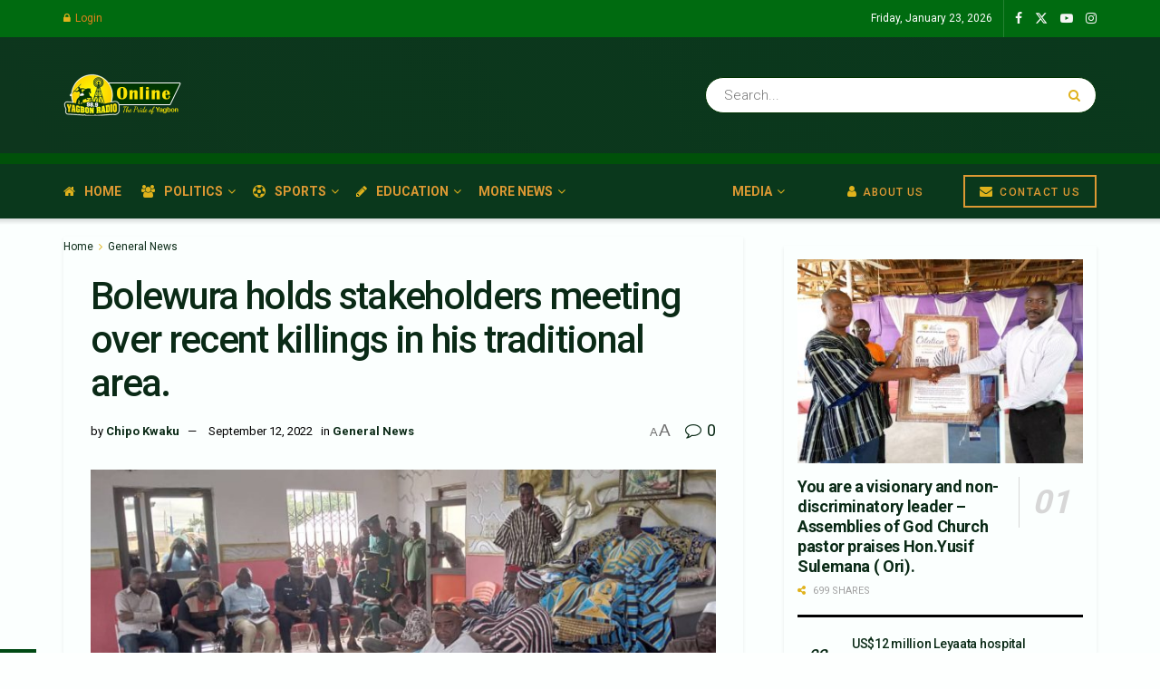

--- FILE ---
content_type: text/html; charset=UTF-8
request_url: https://yagbonradioonline.com/bolewura-holds-stakeholders-meeting-over-recent-killings-in-his-traditional-area/
body_size: 36200
content:
<!doctype html>
<!--[if lt IE 7]> <html class="no-js lt-ie9 lt-ie8 lt-ie7" lang="en-US"> <![endif]-->
<!--[if IE 7]>    <html class="no-js lt-ie9 lt-ie8" lang="en-US"> <![endif]-->
<!--[if IE 8]>    <html class="no-js lt-ie9" lang="en-US"> <![endif]-->
<!--[if IE 9]>    <html class="no-js lt-ie10" lang="en-US"> <![endif]-->
<!--[if gt IE 8]><!--> <html class="no-js" lang="en-US"> <!--<![endif]-->
<head>
    <meta http-equiv="Content-Type" content="text/html; charset=UTF-8" />
    <meta name='viewport' content='width=device-width, initial-scale=1, user-scalable=yes' />
    <link rel="profile" href="http://gmpg.org/xfn/11" />
    <link rel="pingback" href="https://yagbonradioonline.com/xmlrpc.php" />
    <meta name="theme-color" content="#167f25">
             <meta name="msapplication-navbutton-color" content="#167f25">
             <meta name="apple-mobile-web-app-status-bar-style" content="#167f25"><meta name='robots' content='index, follow, max-image-preview:large, max-snippet:-1, max-video-preview:-1' />
	<style>img:is([sizes="auto" i], [sizes^="auto," i]) { contain-intrinsic-size: 3000px 1500px }</style>
				<script type="text/javascript">
			  var jnews_ajax_url = '/?ajax-request=jnews'
			</script>
			<script type="text/javascript">;window.jnews=window.jnews||{},window.jnews.library=window.jnews.library||{},window.jnews.library=function(){"use strict";var e=this;e.win=window,e.doc=document,e.noop=function(){},e.globalBody=e.doc.getElementsByTagName("body")[0],e.globalBody=e.globalBody?e.globalBody:e.doc,e.win.jnewsDataStorage=e.win.jnewsDataStorage||{_storage:new WeakMap,put:function(e,t,n){this._storage.has(e)||this._storage.set(e,new Map),this._storage.get(e).set(t,n)},get:function(e,t){return this._storage.get(e).get(t)},has:function(e,t){return this._storage.has(e)&&this._storage.get(e).has(t)},remove:function(e,t){var n=this._storage.get(e).delete(t);return 0===!this._storage.get(e).size&&this._storage.delete(e),n}},e.windowWidth=function(){return e.win.innerWidth||e.docEl.clientWidth||e.globalBody.clientWidth},e.windowHeight=function(){return e.win.innerHeight||e.docEl.clientHeight||e.globalBody.clientHeight},e.requestAnimationFrame=e.win.requestAnimationFrame||e.win.webkitRequestAnimationFrame||e.win.mozRequestAnimationFrame||e.win.msRequestAnimationFrame||window.oRequestAnimationFrame||function(e){return setTimeout(e,1e3/60)},e.cancelAnimationFrame=e.win.cancelAnimationFrame||e.win.webkitCancelAnimationFrame||e.win.webkitCancelRequestAnimationFrame||e.win.mozCancelAnimationFrame||e.win.msCancelRequestAnimationFrame||e.win.oCancelRequestAnimationFrame||function(e){clearTimeout(e)},e.classListSupport="classList"in document.createElement("_"),e.hasClass=e.classListSupport?function(e,t){return e.classList.contains(t)}:function(e,t){return e.className.indexOf(t)>=0},e.addClass=e.classListSupport?function(t,n){e.hasClass(t,n)||t.classList.add(n)}:function(t,n){e.hasClass(t,n)||(t.className+=" "+n)},e.removeClass=e.classListSupport?function(t,n){e.hasClass(t,n)&&t.classList.remove(n)}:function(t,n){e.hasClass(t,n)&&(t.className=t.className.replace(n,""))},e.objKeys=function(e){var t=[];for(var n in e)Object.prototype.hasOwnProperty.call(e,n)&&t.push(n);return t},e.isObjectSame=function(e,t){var n=!0;return JSON.stringify(e)!==JSON.stringify(t)&&(n=!1),n},e.extend=function(){for(var e,t,n,o=arguments[0]||{},i=1,a=arguments.length;i<a;i++)if(null!==(e=arguments[i]))for(t in e)o!==(n=e[t])&&void 0!==n&&(o[t]=n);return o},e.dataStorage=e.win.jnewsDataStorage,e.isVisible=function(e){return 0!==e.offsetWidth&&0!==e.offsetHeight||e.getBoundingClientRect().length},e.getHeight=function(e){return e.offsetHeight||e.clientHeight||e.getBoundingClientRect().height},e.getWidth=function(e){return e.offsetWidth||e.clientWidth||e.getBoundingClientRect().width},e.supportsPassive=!1;try{var t=Object.defineProperty({},"passive",{get:function(){e.supportsPassive=!0}});"createEvent"in e.doc?e.win.addEventListener("test",null,t):"fireEvent"in e.doc&&e.win.attachEvent("test",null)}catch(e){}e.passiveOption=!!e.supportsPassive&&{passive:!0},e.setStorage=function(e,t){e="jnews-"+e;var n={expired:Math.floor(((new Date).getTime()+432e5)/1e3)};t=Object.assign(n,t);localStorage.setItem(e,JSON.stringify(t))},e.getStorage=function(e){e="jnews-"+e;var t=localStorage.getItem(e);return null!==t&&0<t.length?JSON.parse(localStorage.getItem(e)):{}},e.expiredStorage=function(){var t,n="jnews-";for(var o in localStorage)o.indexOf(n)>-1&&"undefined"!==(t=e.getStorage(o.replace(n,""))).expired&&t.expired<Math.floor((new Date).getTime()/1e3)&&localStorage.removeItem(o)},e.addEvents=function(t,n,o){for(var i in n){var a=["touchstart","touchmove"].indexOf(i)>=0&&!o&&e.passiveOption;"createEvent"in e.doc?t.addEventListener(i,n[i],a):"fireEvent"in e.doc&&t.attachEvent("on"+i,n[i])}},e.removeEvents=function(t,n){for(var o in n)"createEvent"in e.doc?t.removeEventListener(o,n[o]):"fireEvent"in e.doc&&t.detachEvent("on"+o,n[o])},e.triggerEvents=function(t,n,o){var i;o=o||{detail:null};return"createEvent"in e.doc?(!(i=e.doc.createEvent("CustomEvent")||new CustomEvent(n)).initCustomEvent||i.initCustomEvent(n,!0,!1,o),void t.dispatchEvent(i)):"fireEvent"in e.doc?((i=e.doc.createEventObject()).eventType=n,void t.fireEvent("on"+i.eventType,i)):void 0},e.getParents=function(t,n){void 0===n&&(n=e.doc);for(var o=[],i=t.parentNode,a=!1;!a;)if(i){var r=i;r.querySelectorAll(n).length?a=!0:(o.push(r),i=r.parentNode)}else o=[],a=!0;return o},e.forEach=function(e,t,n){for(var o=0,i=e.length;o<i;o++)t.call(n,e[o],o)},e.getText=function(e){return e.innerText||e.textContent},e.setText=function(e,t){var n="object"==typeof t?t.innerText||t.textContent:t;e.innerText&&(e.innerText=n),e.textContent&&(e.textContent=n)},e.httpBuildQuery=function(t){return e.objKeys(t).reduce(function t(n){var o=arguments.length>1&&void 0!==arguments[1]?arguments[1]:null;return function(i,a){var r=n[a];a=encodeURIComponent(a);var s=o?"".concat(o,"[").concat(a,"]"):a;return null==r||"function"==typeof r?(i.push("".concat(s,"=")),i):["number","boolean","string"].includes(typeof r)?(i.push("".concat(s,"=").concat(encodeURIComponent(r))),i):(i.push(e.objKeys(r).reduce(t(r,s),[]).join("&")),i)}}(t),[]).join("&")},e.get=function(t,n,o,i){return o="function"==typeof o?o:e.noop,e.ajax("GET",t,n,o,i)},e.post=function(t,n,o,i){return o="function"==typeof o?o:e.noop,e.ajax("POST",t,n,o,i)},e.ajax=function(t,n,o,i,a){var r=new XMLHttpRequest,s=n,c=e.httpBuildQuery(o);if(t=-1!=["GET","POST"].indexOf(t)?t:"GET",r.open(t,s+("GET"==t?"?"+c:""),!0),"POST"==t&&r.setRequestHeader("Content-type","application/x-www-form-urlencoded"),r.setRequestHeader("X-Requested-With","XMLHttpRequest"),r.onreadystatechange=function(){4===r.readyState&&200<=r.status&&300>r.status&&"function"==typeof i&&i.call(void 0,r.response)},void 0!==a&&!a){return{xhr:r,send:function(){r.send("POST"==t?c:null)}}}return r.send("POST"==t?c:null),{xhr:r}},e.scrollTo=function(t,n,o){function i(e,t,n){this.start=this.position(),this.change=e-this.start,this.currentTime=0,this.increment=20,this.duration=void 0===n?500:n,this.callback=t,this.finish=!1,this.animateScroll()}return Math.easeInOutQuad=function(e,t,n,o){return(e/=o/2)<1?n/2*e*e+t:-n/2*(--e*(e-2)-1)+t},i.prototype.stop=function(){this.finish=!0},i.prototype.move=function(t){e.doc.documentElement.scrollTop=t,e.globalBody.parentNode.scrollTop=t,e.globalBody.scrollTop=t},i.prototype.position=function(){return e.doc.documentElement.scrollTop||e.globalBody.parentNode.scrollTop||e.globalBody.scrollTop},i.prototype.animateScroll=function(){this.currentTime+=this.increment;var t=Math.easeInOutQuad(this.currentTime,this.start,this.change,this.duration);this.move(t),this.currentTime<this.duration&&!this.finish?e.requestAnimationFrame.call(e.win,this.animateScroll.bind(this)):this.callback&&"function"==typeof this.callback&&this.callback()},new i(t,n,o)},e.unwrap=function(t){var n,o=t;e.forEach(t,(function(e,t){n?n+=e:n=e})),o.replaceWith(n)},e.performance={start:function(e){performance.mark(e+"Start")},stop:function(e){performance.mark(e+"End"),performance.measure(e,e+"Start",e+"End")}},e.fps=function(){var t=0,n=0,o=0;!function(){var i=t=0,a=0,r=0,s=document.getElementById("fpsTable"),c=function(t){void 0===document.getElementsByTagName("body")[0]?e.requestAnimationFrame.call(e.win,(function(){c(t)})):document.getElementsByTagName("body")[0].appendChild(t)};null===s&&((s=document.createElement("div")).style.position="fixed",s.style.top="120px",s.style.left="10px",s.style.width="100px",s.style.height="20px",s.style.border="1px solid black",s.style.fontSize="11px",s.style.zIndex="100000",s.style.backgroundColor="white",s.id="fpsTable",c(s));var l=function(){o++,n=Date.now(),(a=(o/(r=(n-t)/1e3)).toPrecision(2))!=i&&(i=a,s.innerHTML=i+"fps"),1<r&&(t=n,o=0),e.requestAnimationFrame.call(e.win,l)};l()}()},e.instr=function(e,t){for(var n=0;n<t.length;n++)if(-1!==e.toLowerCase().indexOf(t[n].toLowerCase()))return!0},e.winLoad=function(t,n){function o(o){if("complete"===e.doc.readyState||"interactive"===e.doc.readyState)return!o||n?setTimeout(t,n||1):t(o),1}o()||e.addEvents(e.win,{load:o})},e.docReady=function(t,n){function o(o){if("complete"===e.doc.readyState||"interactive"===e.doc.readyState)return!o||n?setTimeout(t,n||1):t(o),1}o()||e.addEvents(e.doc,{DOMContentLoaded:o})},e.fireOnce=function(){e.docReady((function(){e.assets=e.assets||[],e.assets.length&&(e.boot(),e.load_assets())}),50)},e.boot=function(){e.length&&e.doc.querySelectorAll("style[media]").forEach((function(e){"not all"==e.getAttribute("media")&&e.removeAttribute("media")}))},e.create_js=function(t,n){var o=e.doc.createElement("script");switch(o.setAttribute("src",t),n){case"defer":o.setAttribute("defer",!0);break;case"async":o.setAttribute("async",!0);break;case"deferasync":o.setAttribute("defer",!0),o.setAttribute("async",!0)}e.globalBody.appendChild(o)},e.load_assets=function(){"object"==typeof e.assets&&e.forEach(e.assets.slice(0),(function(t,n){var o="";t.defer&&(o+="defer"),t.async&&(o+="async"),e.create_js(t.url,o);var i=e.assets.indexOf(t);i>-1&&e.assets.splice(i,1)})),e.assets=jnewsoption.au_scripts=window.jnewsads=[]},e.setCookie=function(e,t,n){var o="";if(n){var i=new Date;i.setTime(i.getTime()+24*n*60*60*1e3),o="; expires="+i.toUTCString()}document.cookie=e+"="+(t||"")+o+"; path=/"},e.getCookie=function(e){for(var t=e+"=",n=document.cookie.split(";"),o=0;o<n.length;o++){for(var i=n[o];" "==i.charAt(0);)i=i.substring(1,i.length);if(0==i.indexOf(t))return i.substring(t.length,i.length)}return null},e.eraseCookie=function(e){document.cookie=e+"=; Path=/; Expires=Thu, 01 Jan 1970 00:00:01 GMT;"},e.docReady((function(){e.globalBody=e.globalBody==e.doc?e.doc.getElementsByTagName("body")[0]:e.globalBody,e.globalBody=e.globalBody?e.globalBody:e.doc})),e.winLoad((function(){e.winLoad((function(){var t=!1;if(void 0!==window.jnewsadmin)if(void 0!==window.file_version_checker){var n=e.objKeys(window.file_version_checker);n.length?n.forEach((function(e){t||"10.0.4"===window.file_version_checker[e]||(t=!0)})):t=!0}else t=!0;t&&(window.jnewsHelper.getMessage(),window.jnewsHelper.getNotice())}),2500)}))},window.jnews.library=new window.jnews.library;</script>
	<!-- This site is optimized with the Yoast SEO plugin v25.3.1 - https://yoast.com/wordpress/plugins/seo/ -->
	<title>Bolewura holds stakeholders meeting over recent killings in his traditional area. - Yagbon Radio Online</title>
	<meta name="description" content="Bolewura holds stakeholders meeting over recent killings in his traditional area." />
	<link rel="canonical" href="https://yagbonradioonline.com/bolewura-holds-stakeholders-meeting-over-recent-killings-in-his-traditional-area/" />
	<meta property="og:locale" content="en_US" />
	<meta property="og:type" content="article" />
	<meta property="og:title" content="Bolewura holds stakeholders meeting over recent killings in his traditional area. - Yagbon Radio Online" />
	<meta property="og:description" content="Bolewura holds stakeholders meeting over recent killings in his traditional area." />
	<meta property="og:url" content="https://yagbonradioonline.com/bolewura-holds-stakeholders-meeting-over-recent-killings-in-his-traditional-area/" />
	<meta property="og:site_name" content="Yagbon Radio Online" />
	<meta property="article:publisher" content="https://web.facebook.com/Yagbon-RADIO-989Mhz-1397286623656604/" />
	<meta property="article:published_time" content="2022-09-12T16:15:14+00:00" />
	<meta property="og:image" content="https://yagbonradioonline.com/wp-content/uploads/2022/09/IMG-20220912-WA0012.jpg" />
	<meta property="og:image:width" content="1080" />
	<meta property="og:image:height" content="486" />
	<meta property="og:image:type" content="image/jpeg" />
	<meta name="author" content="Chipo Kwaku" />
	<meta name="twitter:card" content="summary_large_image" />
	<meta name="twitter:label1" content="Written by" />
	<meta name="twitter:data1" content="Chipo Kwaku" />
	<meta name="twitter:label2" content="Est. reading time" />
	<meta name="twitter:data2" content="2 minutes" />
	<script type="application/ld+json" class="yoast-schema-graph">{"@context":"https://schema.org","@graph":[{"@type":"Article","@id":"https://yagbonradioonline.com/bolewura-holds-stakeholders-meeting-over-recent-killings-in-his-traditional-area/#article","isPartOf":{"@id":"https://yagbonradioonline.com/bolewura-holds-stakeholders-meeting-over-recent-killings-in-his-traditional-area/"},"author":{"name":"Chipo Kwaku","@id":"https://yagbonradioonline.com/#/schema/person/edbf688ddbebca7f6697f38961b0950e"},"headline":"Bolewura holds stakeholders meeting over recent killings in his traditional area.","datePublished":"2022-09-12T16:15:14+00:00","mainEntityOfPage":{"@id":"https://yagbonradioonline.com/bolewura-holds-stakeholders-meeting-over-recent-killings-in-his-traditional-area/"},"wordCount":502,"commentCount":0,"publisher":{"@id":"https://yagbonradioonline.com/#organization"},"image":{"@id":"https://yagbonradioonline.com/bolewura-holds-stakeholders-meeting-over-recent-killings-in-his-traditional-area/#primaryimage"},"thumbnailUrl":"https://yagbonradioonline.com/wp-content/uploads/2022/09/IMG-20220912-WA0012.jpg","articleSection":["General News"],"inLanguage":"en-US","potentialAction":[{"@type":"CommentAction","name":"Comment","target":["https://yagbonradioonline.com/bolewura-holds-stakeholders-meeting-over-recent-killings-in-his-traditional-area/#respond"]}]},{"@type":"WebPage","@id":"https://yagbonradioonline.com/bolewura-holds-stakeholders-meeting-over-recent-killings-in-his-traditional-area/","url":"https://yagbonradioonline.com/bolewura-holds-stakeholders-meeting-over-recent-killings-in-his-traditional-area/","name":"Bolewura holds stakeholders meeting over recent killings in his traditional area. - Yagbon Radio Online","isPartOf":{"@id":"https://yagbonradioonline.com/#website"},"primaryImageOfPage":{"@id":"https://yagbonradioonline.com/bolewura-holds-stakeholders-meeting-over-recent-killings-in-his-traditional-area/#primaryimage"},"image":{"@id":"https://yagbonradioonline.com/bolewura-holds-stakeholders-meeting-over-recent-killings-in-his-traditional-area/#primaryimage"},"thumbnailUrl":"https://yagbonradioonline.com/wp-content/uploads/2022/09/IMG-20220912-WA0012.jpg","datePublished":"2022-09-12T16:15:14+00:00","description":"Bolewura holds stakeholders meeting over recent killings in his traditional area.","breadcrumb":{"@id":"https://yagbonradioonline.com/bolewura-holds-stakeholders-meeting-over-recent-killings-in-his-traditional-area/#breadcrumb"},"inLanguage":"en-US","potentialAction":[{"@type":"ReadAction","target":["https://yagbonradioonline.com/bolewura-holds-stakeholders-meeting-over-recent-killings-in-his-traditional-area/"]}]},{"@type":"ImageObject","inLanguage":"en-US","@id":"https://yagbonradioonline.com/bolewura-holds-stakeholders-meeting-over-recent-killings-in-his-traditional-area/#primaryimage","url":"https://yagbonradioonline.com/wp-content/uploads/2022/09/IMG-20220912-WA0012.jpg","contentUrl":"https://yagbonradioonline.com/wp-content/uploads/2022/09/IMG-20220912-WA0012.jpg","width":1080,"height":486},{"@type":"BreadcrumbList","@id":"https://yagbonradioonline.com/bolewura-holds-stakeholders-meeting-over-recent-killings-in-his-traditional-area/#breadcrumb","itemListElement":[{"@type":"ListItem","position":1,"name":"Home","item":"https://yagbonradioonline.com/"},{"@type":"ListItem","position":2,"name":"Bolewura holds stakeholders meeting over recent killings in his traditional area."}]},{"@type":"WebSite","@id":"https://yagbonradioonline.com/#website","url":"https://yagbonradioonline.com/","name":"Yagbon Radio Online","description":"The pride of Yagbon","publisher":{"@id":"https://yagbonradioonline.com/#organization"},"potentialAction":[{"@type":"SearchAction","target":{"@type":"EntryPoint","urlTemplate":"https://yagbonradioonline.com/?s={search_term_string}"},"query-input":{"@type":"PropertyValueSpecification","valueRequired":true,"valueName":"search_term_string"}}],"inLanguage":"en-US"},{"@type":"Organization","@id":"https://yagbonradioonline.com/#organization","name":"Yagbon Radio","url":"https://yagbonradioonline.com/","logo":{"@type":"ImageObject","inLanguage":"en-US","@id":"https://yagbonradioonline.com/#/schema/logo/image/","url":"https://yagbonradioonline.com/wp-content/uploads/2020/02/logo.png","contentUrl":"https://yagbonradioonline.com/wp-content/uploads/2020/02/logo.png","width":498,"height":500,"caption":"Yagbon Radio"},"image":{"@id":"https://yagbonradioonline.com/#/schema/logo/image/"},"sameAs":["https://web.facebook.com/Yagbon-RADIO-989Mhz-1397286623656604/"]},{"@type":"Person","@id":"https://yagbonradioonline.com/#/schema/person/edbf688ddbebca7f6697f38961b0950e","name":"Chipo Kwaku","image":{"@type":"ImageObject","inLanguage":"en-US","@id":"https://yagbonradioonline.com/#/schema/person/image/","url":"https://secure.gravatar.com/avatar/23e25092914c167a6b7abef64eeaffe2?s=96&d=mm&r=g","contentUrl":"https://secure.gravatar.com/avatar/23e25092914c167a6b7abef64eeaffe2?s=96&d=mm&r=g","caption":"Chipo Kwaku"},"url":"https://yagbonradioonline.com/author/chipo-kwaku/"}]}</script>
	<!-- / Yoast SEO plugin. -->


<link rel='dns-prefetch' href='//fonts.googleapis.com' />
<link rel='preconnect' href='https://fonts.gstatic.com' />
<link rel="alternate" type="application/rss+xml" title="Yagbon Radio Online &raquo; Feed" href="https://yagbonradioonline.com/feed/" />
<link rel="alternate" type="application/rss+xml" title="Yagbon Radio Online &raquo; Comments Feed" href="https://yagbonradioonline.com/comments/feed/" />
<link rel="alternate" type="application/rss+xml" title="Yagbon Radio Online &raquo; Bolewura holds stakeholders meeting over recent killings in his traditional area. Comments Feed" href="https://yagbonradioonline.com/bolewura-holds-stakeholders-meeting-over-recent-killings-in-his-traditional-area/feed/" />
<script type="text/javascript">
/* <![CDATA[ */
window._wpemojiSettings = {"baseUrl":"https:\/\/s.w.org\/images\/core\/emoji\/15.0.3\/72x72\/","ext":".png","svgUrl":"https:\/\/s.w.org\/images\/core\/emoji\/15.0.3\/svg\/","svgExt":".svg","source":{"concatemoji":"https:\/\/yagbonradioonline.com\/wp-includes\/js\/wp-emoji-release.min.js?ver=6.7.2"}};
/*! This file is auto-generated */
!function(i,n){var o,s,e;function c(e){try{var t={supportTests:e,timestamp:(new Date).valueOf()};sessionStorage.setItem(o,JSON.stringify(t))}catch(e){}}function p(e,t,n){e.clearRect(0,0,e.canvas.width,e.canvas.height),e.fillText(t,0,0);var t=new Uint32Array(e.getImageData(0,0,e.canvas.width,e.canvas.height).data),r=(e.clearRect(0,0,e.canvas.width,e.canvas.height),e.fillText(n,0,0),new Uint32Array(e.getImageData(0,0,e.canvas.width,e.canvas.height).data));return t.every(function(e,t){return e===r[t]})}function u(e,t,n){switch(t){case"flag":return n(e,"\ud83c\udff3\ufe0f\u200d\u26a7\ufe0f","\ud83c\udff3\ufe0f\u200b\u26a7\ufe0f")?!1:!n(e,"\ud83c\uddfa\ud83c\uddf3","\ud83c\uddfa\u200b\ud83c\uddf3")&&!n(e,"\ud83c\udff4\udb40\udc67\udb40\udc62\udb40\udc65\udb40\udc6e\udb40\udc67\udb40\udc7f","\ud83c\udff4\u200b\udb40\udc67\u200b\udb40\udc62\u200b\udb40\udc65\u200b\udb40\udc6e\u200b\udb40\udc67\u200b\udb40\udc7f");case"emoji":return!n(e,"\ud83d\udc26\u200d\u2b1b","\ud83d\udc26\u200b\u2b1b")}return!1}function f(e,t,n){var r="undefined"!=typeof WorkerGlobalScope&&self instanceof WorkerGlobalScope?new OffscreenCanvas(300,150):i.createElement("canvas"),a=r.getContext("2d",{willReadFrequently:!0}),o=(a.textBaseline="top",a.font="600 32px Arial",{});return e.forEach(function(e){o[e]=t(a,e,n)}),o}function t(e){var t=i.createElement("script");t.src=e,t.defer=!0,i.head.appendChild(t)}"undefined"!=typeof Promise&&(o="wpEmojiSettingsSupports",s=["flag","emoji"],n.supports={everything:!0,everythingExceptFlag:!0},e=new Promise(function(e){i.addEventListener("DOMContentLoaded",e,{once:!0})}),new Promise(function(t){var n=function(){try{var e=JSON.parse(sessionStorage.getItem(o));if("object"==typeof e&&"number"==typeof e.timestamp&&(new Date).valueOf()<e.timestamp+604800&&"object"==typeof e.supportTests)return e.supportTests}catch(e){}return null}();if(!n){if("undefined"!=typeof Worker&&"undefined"!=typeof OffscreenCanvas&&"undefined"!=typeof URL&&URL.createObjectURL&&"undefined"!=typeof Blob)try{var e="postMessage("+f.toString()+"("+[JSON.stringify(s),u.toString(),p.toString()].join(",")+"));",r=new Blob([e],{type:"text/javascript"}),a=new Worker(URL.createObjectURL(r),{name:"wpTestEmojiSupports"});return void(a.onmessage=function(e){c(n=e.data),a.terminate(),t(n)})}catch(e){}c(n=f(s,u,p))}t(n)}).then(function(e){for(var t in e)n.supports[t]=e[t],n.supports.everything=n.supports.everything&&n.supports[t],"flag"!==t&&(n.supports.everythingExceptFlag=n.supports.everythingExceptFlag&&n.supports[t]);n.supports.everythingExceptFlag=n.supports.everythingExceptFlag&&!n.supports.flag,n.DOMReady=!1,n.readyCallback=function(){n.DOMReady=!0}}).then(function(){return e}).then(function(){var e;n.supports.everything||(n.readyCallback(),(e=n.source||{}).concatemoji?t(e.concatemoji):e.wpemoji&&e.twemoji&&(t(e.twemoji),t(e.wpemoji)))}))}((window,document),window._wpemojiSettings);
/* ]]> */
</script>
<style id='wp-emoji-styles-inline-css' type='text/css'>

	img.wp-smiley, img.emoji {
		display: inline !important;
		border: none !important;
		box-shadow: none !important;
		height: 1em !important;
		width: 1em !important;
		margin: 0 0.07em !important;
		vertical-align: -0.1em !important;
		background: none !important;
		padding: 0 !important;
	}
</style>
<link rel='stylesheet' id='wp-block-library-css' href='https://yagbonradioonline.com/wp-includes/css/dist/block-library/style.min.css?ver=6.7.2' type='text/css' media='all' />
<style id='classic-theme-styles-inline-css' type='text/css'>
/*! This file is auto-generated */
.wp-block-button__link{color:#fff;background-color:#32373c;border-radius:9999px;box-shadow:none;text-decoration:none;padding:calc(.667em + 2px) calc(1.333em + 2px);font-size:1.125em}.wp-block-file__button{background:#32373c;color:#fff;text-decoration:none}
</style>
<style id='global-styles-inline-css' type='text/css'>
:root{--wp--preset--aspect-ratio--square: 1;--wp--preset--aspect-ratio--4-3: 4/3;--wp--preset--aspect-ratio--3-4: 3/4;--wp--preset--aspect-ratio--3-2: 3/2;--wp--preset--aspect-ratio--2-3: 2/3;--wp--preset--aspect-ratio--16-9: 16/9;--wp--preset--aspect-ratio--9-16: 9/16;--wp--preset--color--black: #000000;--wp--preset--color--cyan-bluish-gray: #abb8c3;--wp--preset--color--white: #ffffff;--wp--preset--color--pale-pink: #f78da7;--wp--preset--color--vivid-red: #cf2e2e;--wp--preset--color--luminous-vivid-orange: #ff6900;--wp--preset--color--luminous-vivid-amber: #fcb900;--wp--preset--color--light-green-cyan: #7bdcb5;--wp--preset--color--vivid-green-cyan: #00d084;--wp--preset--color--pale-cyan-blue: #8ed1fc;--wp--preset--color--vivid-cyan-blue: #0693e3;--wp--preset--color--vivid-purple: #9b51e0;--wp--preset--gradient--vivid-cyan-blue-to-vivid-purple: linear-gradient(135deg,rgba(6,147,227,1) 0%,rgb(155,81,224) 100%);--wp--preset--gradient--light-green-cyan-to-vivid-green-cyan: linear-gradient(135deg,rgb(122,220,180) 0%,rgb(0,208,130) 100%);--wp--preset--gradient--luminous-vivid-amber-to-luminous-vivid-orange: linear-gradient(135deg,rgba(252,185,0,1) 0%,rgba(255,105,0,1) 100%);--wp--preset--gradient--luminous-vivid-orange-to-vivid-red: linear-gradient(135deg,rgba(255,105,0,1) 0%,rgb(207,46,46) 100%);--wp--preset--gradient--very-light-gray-to-cyan-bluish-gray: linear-gradient(135deg,rgb(238,238,238) 0%,rgb(169,184,195) 100%);--wp--preset--gradient--cool-to-warm-spectrum: linear-gradient(135deg,rgb(74,234,220) 0%,rgb(151,120,209) 20%,rgb(207,42,186) 40%,rgb(238,44,130) 60%,rgb(251,105,98) 80%,rgb(254,248,76) 100%);--wp--preset--gradient--blush-light-purple: linear-gradient(135deg,rgb(255,206,236) 0%,rgb(152,150,240) 100%);--wp--preset--gradient--blush-bordeaux: linear-gradient(135deg,rgb(254,205,165) 0%,rgb(254,45,45) 50%,rgb(107,0,62) 100%);--wp--preset--gradient--luminous-dusk: linear-gradient(135deg,rgb(255,203,112) 0%,rgb(199,81,192) 50%,rgb(65,88,208) 100%);--wp--preset--gradient--pale-ocean: linear-gradient(135deg,rgb(255,245,203) 0%,rgb(182,227,212) 50%,rgb(51,167,181) 100%);--wp--preset--gradient--electric-grass: linear-gradient(135deg,rgb(202,248,128) 0%,rgb(113,206,126) 100%);--wp--preset--gradient--midnight: linear-gradient(135deg,rgb(2,3,129) 0%,rgb(40,116,252) 100%);--wp--preset--font-size--small: 13px;--wp--preset--font-size--medium: 20px;--wp--preset--font-size--large: 36px;--wp--preset--font-size--x-large: 42px;--wp--preset--spacing--20: 0.44rem;--wp--preset--spacing--30: 0.67rem;--wp--preset--spacing--40: 1rem;--wp--preset--spacing--50: 1.5rem;--wp--preset--spacing--60: 2.25rem;--wp--preset--spacing--70: 3.38rem;--wp--preset--spacing--80: 5.06rem;--wp--preset--shadow--natural: 6px 6px 9px rgba(0, 0, 0, 0.2);--wp--preset--shadow--deep: 12px 12px 50px rgba(0, 0, 0, 0.4);--wp--preset--shadow--sharp: 6px 6px 0px rgba(0, 0, 0, 0.2);--wp--preset--shadow--outlined: 6px 6px 0px -3px rgba(255, 255, 255, 1), 6px 6px rgba(0, 0, 0, 1);--wp--preset--shadow--crisp: 6px 6px 0px rgba(0, 0, 0, 1);}:where(.is-layout-flex){gap: 0.5em;}:where(.is-layout-grid){gap: 0.5em;}body .is-layout-flex{display: flex;}.is-layout-flex{flex-wrap: wrap;align-items: center;}.is-layout-flex > :is(*, div){margin: 0;}body .is-layout-grid{display: grid;}.is-layout-grid > :is(*, div){margin: 0;}:where(.wp-block-columns.is-layout-flex){gap: 2em;}:where(.wp-block-columns.is-layout-grid){gap: 2em;}:where(.wp-block-post-template.is-layout-flex){gap: 1.25em;}:where(.wp-block-post-template.is-layout-grid){gap: 1.25em;}.has-black-color{color: var(--wp--preset--color--black) !important;}.has-cyan-bluish-gray-color{color: var(--wp--preset--color--cyan-bluish-gray) !important;}.has-white-color{color: var(--wp--preset--color--white) !important;}.has-pale-pink-color{color: var(--wp--preset--color--pale-pink) !important;}.has-vivid-red-color{color: var(--wp--preset--color--vivid-red) !important;}.has-luminous-vivid-orange-color{color: var(--wp--preset--color--luminous-vivid-orange) !important;}.has-luminous-vivid-amber-color{color: var(--wp--preset--color--luminous-vivid-amber) !important;}.has-light-green-cyan-color{color: var(--wp--preset--color--light-green-cyan) !important;}.has-vivid-green-cyan-color{color: var(--wp--preset--color--vivid-green-cyan) !important;}.has-pale-cyan-blue-color{color: var(--wp--preset--color--pale-cyan-blue) !important;}.has-vivid-cyan-blue-color{color: var(--wp--preset--color--vivid-cyan-blue) !important;}.has-vivid-purple-color{color: var(--wp--preset--color--vivid-purple) !important;}.has-black-background-color{background-color: var(--wp--preset--color--black) !important;}.has-cyan-bluish-gray-background-color{background-color: var(--wp--preset--color--cyan-bluish-gray) !important;}.has-white-background-color{background-color: var(--wp--preset--color--white) !important;}.has-pale-pink-background-color{background-color: var(--wp--preset--color--pale-pink) !important;}.has-vivid-red-background-color{background-color: var(--wp--preset--color--vivid-red) !important;}.has-luminous-vivid-orange-background-color{background-color: var(--wp--preset--color--luminous-vivid-orange) !important;}.has-luminous-vivid-amber-background-color{background-color: var(--wp--preset--color--luminous-vivid-amber) !important;}.has-light-green-cyan-background-color{background-color: var(--wp--preset--color--light-green-cyan) !important;}.has-vivid-green-cyan-background-color{background-color: var(--wp--preset--color--vivid-green-cyan) !important;}.has-pale-cyan-blue-background-color{background-color: var(--wp--preset--color--pale-cyan-blue) !important;}.has-vivid-cyan-blue-background-color{background-color: var(--wp--preset--color--vivid-cyan-blue) !important;}.has-vivid-purple-background-color{background-color: var(--wp--preset--color--vivid-purple) !important;}.has-black-border-color{border-color: var(--wp--preset--color--black) !important;}.has-cyan-bluish-gray-border-color{border-color: var(--wp--preset--color--cyan-bluish-gray) !important;}.has-white-border-color{border-color: var(--wp--preset--color--white) !important;}.has-pale-pink-border-color{border-color: var(--wp--preset--color--pale-pink) !important;}.has-vivid-red-border-color{border-color: var(--wp--preset--color--vivid-red) !important;}.has-luminous-vivid-orange-border-color{border-color: var(--wp--preset--color--luminous-vivid-orange) !important;}.has-luminous-vivid-amber-border-color{border-color: var(--wp--preset--color--luminous-vivid-amber) !important;}.has-light-green-cyan-border-color{border-color: var(--wp--preset--color--light-green-cyan) !important;}.has-vivid-green-cyan-border-color{border-color: var(--wp--preset--color--vivid-green-cyan) !important;}.has-pale-cyan-blue-border-color{border-color: var(--wp--preset--color--pale-cyan-blue) !important;}.has-vivid-cyan-blue-border-color{border-color: var(--wp--preset--color--vivid-cyan-blue) !important;}.has-vivid-purple-border-color{border-color: var(--wp--preset--color--vivid-purple) !important;}.has-vivid-cyan-blue-to-vivid-purple-gradient-background{background: var(--wp--preset--gradient--vivid-cyan-blue-to-vivid-purple) !important;}.has-light-green-cyan-to-vivid-green-cyan-gradient-background{background: var(--wp--preset--gradient--light-green-cyan-to-vivid-green-cyan) !important;}.has-luminous-vivid-amber-to-luminous-vivid-orange-gradient-background{background: var(--wp--preset--gradient--luminous-vivid-amber-to-luminous-vivid-orange) !important;}.has-luminous-vivid-orange-to-vivid-red-gradient-background{background: var(--wp--preset--gradient--luminous-vivid-orange-to-vivid-red) !important;}.has-very-light-gray-to-cyan-bluish-gray-gradient-background{background: var(--wp--preset--gradient--very-light-gray-to-cyan-bluish-gray) !important;}.has-cool-to-warm-spectrum-gradient-background{background: var(--wp--preset--gradient--cool-to-warm-spectrum) !important;}.has-blush-light-purple-gradient-background{background: var(--wp--preset--gradient--blush-light-purple) !important;}.has-blush-bordeaux-gradient-background{background: var(--wp--preset--gradient--blush-bordeaux) !important;}.has-luminous-dusk-gradient-background{background: var(--wp--preset--gradient--luminous-dusk) !important;}.has-pale-ocean-gradient-background{background: var(--wp--preset--gradient--pale-ocean) !important;}.has-electric-grass-gradient-background{background: var(--wp--preset--gradient--electric-grass) !important;}.has-midnight-gradient-background{background: var(--wp--preset--gradient--midnight) !important;}.has-small-font-size{font-size: var(--wp--preset--font-size--small) !important;}.has-medium-font-size{font-size: var(--wp--preset--font-size--medium) !important;}.has-large-font-size{font-size: var(--wp--preset--font-size--large) !important;}.has-x-large-font-size{font-size: var(--wp--preset--font-size--x-large) !important;}
:where(.wp-block-post-template.is-layout-flex){gap: 1.25em;}:where(.wp-block-post-template.is-layout-grid){gap: 1.25em;}
:where(.wp-block-columns.is-layout-flex){gap: 2em;}:where(.wp-block-columns.is-layout-grid){gap: 2em;}
:root :where(.wp-block-pullquote){font-size: 1.5em;line-height: 1.6;}
</style>
<link rel='stylesheet' id='js_composer_front-css' href='https://yagbonradioonline.com/wp-content/plugins/js_composer/assets/css/js_composer.min.css?ver=7.0' type='text/css' media='all' />
<link rel='stylesheet' id='jeg_customizer_font-css' href='//fonts.googleapis.com/css?family=Roboto%3Aregular%2C500%2C700%2C300%2C100%2C500%2Cregular%2C300&#038;display=swap&#038;ver=1.3.0' type='text/css' media='all' />
<link rel='stylesheet' id='font-awesome-css' href='https://yagbonradioonline.com/wp-content/themes/jnews/assets/fonts/font-awesome/font-awesome.min.css?ver=11.6.3' type='text/css' media='all' />
<link rel='stylesheet' id='jnews-icon-css' href='https://yagbonradioonline.com/wp-content/themes/jnews/assets/fonts/jegicon/jegicon.css?ver=11.6.3' type='text/css' media='all' />
<link rel='stylesheet' id='jscrollpane-css' href='https://yagbonradioonline.com/wp-content/themes/jnews/assets/css/jquery.jscrollpane.css?ver=11.6.3' type='text/css' media='all' />
<link rel='stylesheet' id='oknav-css' href='https://yagbonradioonline.com/wp-content/themes/jnews/assets/css/okayNav.css?ver=11.6.3' type='text/css' media='all' />
<link rel='stylesheet' id='magnific-popup-css' href='https://yagbonradioonline.com/wp-content/themes/jnews/assets/css/magnific-popup.css?ver=11.6.3' type='text/css' media='all' />
<link rel='stylesheet' id='chosen-css' href='https://yagbonradioonline.com/wp-content/themes/jnews/assets/css/chosen/chosen.css?ver=11.6.3' type='text/css' media='all' />
<link rel='stylesheet' id='photoswipe-css' href='https://yagbonradioonline.com/wp-content/themes/jnews/assets/css/photoswipe/photoswipe.css?ver=11.6.3' type='text/css' media='all' />
<link rel='stylesheet' id='photoswipe-default-css' href='https://yagbonradioonline.com/wp-content/themes/jnews/assets/css/photoswipe/default-skin/default-skin.css?ver=11.6.3' type='text/css' media='all' />
<link rel='stylesheet' id='jnews-main-css' href='https://yagbonradioonline.com/wp-content/themes/jnews/assets/css/main.css?ver=11.6.3' type='text/css' media='all' />
<link rel='stylesheet' id='jnews-pages-css' href='https://yagbonradioonline.com/wp-content/themes/jnews/assets/css/pages.css?ver=11.6.3' type='text/css' media='all' />
<link rel='stylesheet' id='jnews-single-css' href='https://yagbonradioonline.com/wp-content/themes/jnews/assets/css/single.css?ver=11.6.3' type='text/css' media='all' />
<link rel='stylesheet' id='jnews-responsive-css' href='https://yagbonradioonline.com/wp-content/themes/jnews/assets/css/responsive.css?ver=11.6.3' type='text/css' media='all' />
<link rel='stylesheet' id='jnews-pb-temp-css' href='https://yagbonradioonline.com/wp-content/themes/jnews/assets/css/pb-temp.css?ver=11.6.3' type='text/css' media='all' />
<link rel='stylesheet' id='jnews-js-composer-css' href='https://yagbonradioonline.com/wp-content/themes/jnews/assets/css/js-composer-frontend.css?ver=11.6.3' type='text/css' media='all' />
<link rel='stylesheet' id='jnews-style-css' href='https://yagbonradioonline.com/wp-content/themes/jnews/style.css?ver=11.6.3' type='text/css' media='all' />
<link rel='stylesheet' id='jnews-darkmode-css' href='https://yagbonradioonline.com/wp-content/themes/jnews/assets/css/darkmode.css?ver=11.6.3' type='text/css' media='all' />
<link rel='stylesheet' id='jnews-social-login-style-css' href='https://yagbonradioonline.com/wp-content/plugins/jnews-social-login/assets/css/plugin.css?ver=11.0.3' type='text/css' media='all' />
<link rel='stylesheet' id='jnews-select-share-css' href='https://yagbonradioonline.com/wp-content/plugins/jnews-social-share/assets/css/plugin.css' type='text/css' media='all' />
<script type="text/javascript" src="https://yagbonradioonline.com/wp-includes/js/jquery/jquery.min.js?ver=3.7.1" id="jquery-core-js"></script>
<script type="text/javascript" src="https://yagbonradioonline.com/wp-includes/js/jquery/jquery-migrate.min.js?ver=3.4.1" id="jquery-migrate-js"></script>
<script></script><link rel="https://api.w.org/" href="https://yagbonradioonline.com/wp-json/" /><link rel="alternate" title="JSON" type="application/json" href="https://yagbonradioonline.com/wp-json/wp/v2/posts/7225" /><link rel="EditURI" type="application/rsd+xml" title="RSD" href="https://yagbonradioonline.com/xmlrpc.php?rsd" />
<meta name="generator" content="WordPress 6.7.2" />
<link rel='shortlink' href='https://yagbonradioonline.com/?p=7225' />
<link rel="alternate" title="oEmbed (JSON)" type="application/json+oembed" href="https://yagbonradioonline.com/wp-json/oembed/1.0/embed?url=https%3A%2F%2Fyagbonradioonline.com%2Fbolewura-holds-stakeholders-meeting-over-recent-killings-in-his-traditional-area%2F" />
<link rel="alternate" title="oEmbed (XML)" type="text/xml+oembed" href="https://yagbonradioonline.com/wp-json/oembed/1.0/embed?url=https%3A%2F%2Fyagbonradioonline.com%2Fbolewura-holds-stakeholders-meeting-over-recent-killings-in-his-traditional-area%2F&#038;format=xml" />
<meta name="generator" content="Powered by WPBakery Page Builder - drag and drop page builder for WordPress."/>
<meta name="generator" content="Powered by Slider Revolution 6.6.15 - responsive, Mobile-Friendly Slider Plugin for WordPress with comfortable drag and drop interface." />
<script type='application/ld+json'>{"@context":"http:\/\/schema.org","@type":"Organization","@id":"https:\/\/yagbonradioonline.com\/#organization","url":"https:\/\/yagbonradioonline.com\/","name":"Yagbon Radio","logo":{"@type":"ImageObject","url":"https:\/\/yagbonradioonline.com\/wp-content\/uploads\/2020\/02\/logo.png"},"sameAs":["http:\/\/facebook.com\/yagbonradio\/","http:\/\/twitter.com\/yagnonradio","http:\/\/youtube.com\/yagbonradio","https:\/\/telegram.com\/yagbonradio"],"contactPoint":{"@type":"ContactPoint","telephone":"+233541594018","contactType":"customer service","areaServed":["Ghana"]}}</script>
<script type='application/ld+json'>{"@context":"http:\/\/schema.org","@type":"WebSite","@id":"https:\/\/yagbonradioonline.com\/#website","url":"https:\/\/yagbonradioonline.com\/","name":"Yagbon Radio","potentialAction":{"@type":"SearchAction","target":"https:\/\/yagbonradioonline.com\/?s={search_term_string}","query-input":"required name=search_term_string"}}</script>
<link rel="icon" href="https://yagbonradioonline.com/wp-content/uploads/2020/02/logo-150x150.png" sizes="32x32" />
<link rel="icon" href="https://yagbonradioonline.com/wp-content/uploads/2020/02/logo-300x300.png" sizes="192x192" />
<link rel="apple-touch-icon" href="https://yagbonradioonline.com/wp-content/uploads/2020/02/logo-300x300.png" />
<meta name="msapplication-TileImage" content="https://yagbonradioonline.com/wp-content/uploads/2020/02/logo-300x300.png" />
<script>function setREVStartSize(e){
			//window.requestAnimationFrame(function() {
				window.RSIW = window.RSIW===undefined ? window.innerWidth : window.RSIW;
				window.RSIH = window.RSIH===undefined ? window.innerHeight : window.RSIH;
				try {
					var pw = document.getElementById(e.c).parentNode.offsetWidth,
						newh;
					pw = pw===0 || isNaN(pw) || (e.l=="fullwidth" || e.layout=="fullwidth") ? window.RSIW : pw;
					e.tabw = e.tabw===undefined ? 0 : parseInt(e.tabw);
					e.thumbw = e.thumbw===undefined ? 0 : parseInt(e.thumbw);
					e.tabh = e.tabh===undefined ? 0 : parseInt(e.tabh);
					e.thumbh = e.thumbh===undefined ? 0 : parseInt(e.thumbh);
					e.tabhide = e.tabhide===undefined ? 0 : parseInt(e.tabhide);
					e.thumbhide = e.thumbhide===undefined ? 0 : parseInt(e.thumbhide);
					e.mh = e.mh===undefined || e.mh=="" || e.mh==="auto" ? 0 : parseInt(e.mh,0);
					if(e.layout==="fullscreen" || e.l==="fullscreen")
						newh = Math.max(e.mh,window.RSIH);
					else{
						e.gw = Array.isArray(e.gw) ? e.gw : [e.gw];
						for (var i in e.rl) if (e.gw[i]===undefined || e.gw[i]===0) e.gw[i] = e.gw[i-1];
						e.gh = e.el===undefined || e.el==="" || (Array.isArray(e.el) && e.el.length==0)? e.gh : e.el;
						e.gh = Array.isArray(e.gh) ? e.gh : [e.gh];
						for (var i in e.rl) if (e.gh[i]===undefined || e.gh[i]===0) e.gh[i] = e.gh[i-1];
											
						var nl = new Array(e.rl.length),
							ix = 0,
							sl;
						e.tabw = e.tabhide>=pw ? 0 : e.tabw;
						e.thumbw = e.thumbhide>=pw ? 0 : e.thumbw;
						e.tabh = e.tabhide>=pw ? 0 : e.tabh;
						e.thumbh = e.thumbhide>=pw ? 0 : e.thumbh;
						for (var i in e.rl) nl[i] = e.rl[i]<window.RSIW ? 0 : e.rl[i];
						sl = nl[0];
						for (var i in nl) if (sl>nl[i] && nl[i]>0) { sl = nl[i]; ix=i;}
						var m = pw>(e.gw[ix]+e.tabw+e.thumbw) ? 1 : (pw-(e.tabw+e.thumbw)) / (e.gw[ix]);
						newh =  (e.gh[ix] * m) + (e.tabh + e.thumbh);
					}
					var el = document.getElementById(e.c);
					if (el!==null && el) el.style.height = newh+"px";
					el = document.getElementById(e.c+"_wrapper");
					if (el!==null && el) {
						el.style.height = newh+"px";
						el.style.display = "block";
					}
				} catch(e){
					console.log("Failure at Presize of Slider:" + e)
				}
			//});
		  };</script>
		<style type="text/css" id="wp-custom-css">
			
.jnews-dark-mode {
	--j-grey-bg-color: ;
	--j-darkgrey-bg-color: ;
	--j-bg-color:#e5ffef0a ;
	--j-dark-bg-color: ;
	--j-txt-color: ;
	--j-link-txt-color:#052611fa ;
	
}

/*search & search bar*/
.jnews_search_input {
	background: #ffffff !important;
}
.jnew-dark-mode input:not([type=submit]){
	background: ;
}

.jeg_search_button .fa-search {
	color: #e0b21c !important	
}
.jeg_search_toggle{
	color: #e0b21c !important;
}
.jeg_archive_search .jeg_search_button {
	border-radius: 0px 50px 50px 0px;
}
.jeg_archive_search .jeg_search_input {
  border: 1px solid #0d361d !important;
  padding: 16px;
  border-radius: 50px;
}
.jeg_navbar_mobile .jeg_search_popup_expand .jeg_search_result {
	background: #ffffff;
}
.jeg_pl_xs_3 .jeg_postblock_content .jeg_post_title {
color: #0d361d;
}
.jeg_nav_item .jeg_search_toggle .fa-search {
	color: #e0b21c !important;
}
.jeg_search_popup_expand .jeg_search_form .jeg_search_input {
	background: #ffffff;
	border-radius: 50px;
}
.jnews-dark-mode .jeg_footer.dark .jeg_footer_content {
	background: #165f32 !important;
}

.jeg_nav_item a {
	color: #e0821c !important;
	border: none;
}
.jnews-dark-mode-more .jeg_postblock .jeg_nav_item a {
	color: #a0821c !important;
	border: none;
}

.jeg_breakingnews_title{
	color: #e0821c !important;
}
.jnews_comment_container .comment-respond {
	padding: 15px;
}

.comment-form .form-submit .submit{
	color: #e0b21c;
}


.box_wrap .jeg_postblock_content .jeg_post_title a,  .box_wrap .jeg_postblock_content .jeg_post_meta .jeg_meta_date a{
	color: #ffffff !important;
}

.jeg_slide_caption .jeg_post_meta span{
	color: #ffffff !important;
}
.jnews-dark-mode .jeg_megamenu .sub-menu{
	background: #ffffff;
}
.sub-menu .style2{
	padding: 20px;
}
.jeg_newsfeed_tags {
	border-color: #165f32 !important;
	
}
.newsfeed_static .jeg_newsfeed_item h3 a {
	color: #0a381c !important;
}

.newsfeed_carousel .jeg_newsfeed_item .jeg_post_title a {
	color: #0a381c !important;
}

.jeg_navbar_mobile {
	background: #0a381c;
}
.entry-content .content-inner p {
	color: #0a381c !important;
	padding: 0px 30px;
}

.entry-header {
	padding: 0px 30px;
}

.widget {
	padding: 15px;
}

.jeg_popup_post {
	background: #ffffff !important;
}
.jeg_popup_close {
	color: #e0b21c;
}
.jeg_popup_post .caption {
	color:  #e0b21c;
}

















.jeg_header .jeg_bottombar a, .jeg_header .jeg_bottombar.jeg_navbar_dark a{
	color: #E0B21C;
}
.jeg_footer_secondary, .jeg_footer.dark .jeg_footer_secondary {
    border-top-color: #688412;
    padding: 0px 15px;
	background-color: #165f32;
}
.footer-holder .jeg_social_icon_block, .jeg_menu_footer {
    display: inline-block;
    line-height: 2.5;
}
.jeg_footer_content, .jeg_footer.dark .jeg_footer_content {
    background-color: #165f32fa;
    color: #d6d01d;
    border-top: 5px solid #0a381c;
    font-size: 11pt;
    font-weight: 500 !important;
}
.widget_nav_menu li a, .widget_polylang li a {
    color: #212121;
    display: inline-block;
    /* font-weight: 700; */
}
.jeg_footer.dark .jeg_footer_content a{
	color: #d6d01d;
}
.subscrib-btn {
    border-radius: 2px;
    border: solid 2px #b7b7b785;
    background: #165f32fa;
    color: #e0b21c !important;
    padding: 10px 10px;
    font-weight: 500;
}
.subscrib-btn:hover{
	background: #ffffff26;
	border: solid 2px #ffffff26;
	color: #e0b21c !important;
}

.jeg_header .jeg_menu.jeg_main_menu > li > a {
    color: #E0B21C;
}
.jeg_menu_style_1 > li > a:before, .jeg_menu_style_2 > li > a:before, .jeg_menu_style_3 > li > a:before{
	background:  #E0B21C;
}
.jeg_menu li li {
    position: relative;
    line-height: 20px;
    background: #0a381c;
	font-weight: 500;
}
/*
.jeg_menu li li a:hover
{
	background: #165F32FA;
}
*/

/* listen to live radio */
.live-radio{
	background: #165F32FA;
	padding: 10px
}
.live-radio p {
	color: #E0B21C;
	padding: 5px;
	font-weight: 900;
	font-size: 17pt;
	text-align: center;
	margin: 5px 0px;
}
/* contact page*/
.elementor-column.elementor-col-50, .elementor-column[data-col="50"] {
    width: 100%;
}
.elementor-7984 .elementor-element.elementor-element-e44e77b {
    width: 100%;
}
.contact_submit{
    background-color: #165f32;
    border: 1px solid #ddd;
    color: #f7be68;
    font-size: 1em;
    border-radius: 50px;
    padding: 10px 15px;
    float: right;
    margin: 0px 10px;

}
.confirmation_contatct_submit{
	background: ;
	text-align: center;
}

/* mobileMenu */
#jeg_off_canvas.dark .jeg_mobile_wrapper, #jeg_off_canvas .jeg_mobile_wrapper {
    width: 100%;
}

.jeg_mobile_wrapper .nav_wrap {
    width: 90%;
	margin: 0px 0px 0px 10px;
}
.jeg_show_menu .jeg_menu_close {
    z-index: 99999;
	color: white;
	margin: 15px 5px;
}
.jeg_aside_item {
    margin: 0px 10px;
}
.jeg_mobile_menu.sf-arrows .sf-with-ul:after {
 position: initial;
}
.sf-arrows ul .sf-with-ul:after {
    margin: 5px;
}
/*
#jeg_off_canvas.dark .jeg_mobile_wrapper, #jeg_off_canvas .jeg_mobile_wrapper {
  background:  #165F32FA;  
	background-image: url("#");

}*/

.dark .jeg_mobile_menu ul li a, .dark .jeg_mobile_menu.sf-arrows .sf-with-ul:after, .dark .jeg_mobile_wrapper .jeg_search_result .jeg_post_meta, .dark .profile_links li a {
    color: #e0b21c;
}
.dark .jeg_aside_copyright, .dark .jeg_mobile_menu li a, .dark .jeg_mobile_wrapper .jeg_search_result .search-link, .dark .jeg_mobile_wrapper .jeg_search_result a, .dark .profile_box a {
    color: #e0b21c;
}
.menu-item a:hover{
	color:#e0b21cad;
}
.jeg_mobile_wrapper .socials_widget {
    display: flex;
    justify-content: center;
}
#jeg_off_canvas .jeg_mobile_wrapper .jeg_search_result {
    background-color: #ffff;
}
#jeg_off_canvas .jeg_mobile_wrapper .jeg_search_result a, #jeg_off_canvas .jeg_mobile_wrapper .jeg_search_result .search-link {
    color: #165f32;
}
.jeg_search_result .jeg_post {
    margin: 15px;
    padding: 5px;
    background: #164a1a12;
}
em, i {
    font-style: italic;
    color: #e0b21c;
}
.footer_widget:last-of-type, .jeg_footer .widget:last-of-type {
    font-weight: 400;
}
.jeg_footer.dark .jeg_footer_content a {
    color: #d6d01d;
    font-weight: 500 !important;
}

 /*Category page*/
.jeg_cat_overlay.dark .jeg_cat_bg:after {
    background: -moz-linear-gradient(top,rgba(5,38,12,1) 0,rgba(0,0,0,.65) 100%);
    background: -webkit-linear-gradient(top,rgb(5 38 12) 0,rgba(0,0,0,.65) 100%);
    background: linear-gradient(to bottom,rgba(5,38,12,1) 0,rgba(0,0,0,.65) 100%);
}

/*
.jeg_cat_overlay.dark .jeg_cat_bg:after {
  background: linear-gradient(to bottom,rgba(0,0,0,.0) 0%, rgba(255, 255, 255, 1) 100%); 
	background: -moz-linear-gradient(top,rgba(0,0,0,.0) 0%,rgba(255,255,255,1) 100%);
}
*/
html {
    margin-top: 0px !important;
}


/* About Page*/
.me_contact_call {
	background-color: #e0b21c !importanat;
}
/*
.vc_icon_element .vc_icon_element-outer .vc_icon_element-inner .vc_icon_element-color-grey .vc_icon_element-icon*/

.contact_phone .vc_icon_element-inner {
	top: 0px !important;
	left: -30px;
	transform: rotate(180deg);
	font-size: 3em;
	color: #fff;
}

.me_contact_button .vc_btn3{
	background-color: #0d361d !important;
	border: none;
	font-weight: bold;
	padding: 10px;
	color: #e0b21c !important;
}

.me_contact_button .vc_btn3:hover {
	background-color:#e0b21c  !important;
	border: none;
	font-weight: bold;
	padding: 10px;
	color:#0d361d !important;
}



		</style>
		<noscript><style> .wpb_animate_when_almost_visible { opacity: 1; }</style></noscript></head>
<body class="post-template-default single single-post postid-7225 single-format-standard wp-embed-responsive non-logged-in jeg_toggle_dark jnews-dark-mode jeg_single_tpl_1 jnews jnews_boxed_container_shadow jsc_normal wpb-js-composer js-comp-ver-7.0 vc_responsive">

    
    
    <div class="jeg_ad jeg_ad_top jnews_header_top_ads">
        <div class='ads-wrapper  '></div>    </div>

    <!-- The Main Wrapper
    ============================================= -->
    <div class="jeg_viewport">

        
        <div class="jeg_header_wrapper">
            <div class="jeg_header_instagram_wrapper">
    </div>

<!-- HEADER -->
<div class="jeg_header normal">
    <div class="jeg_topbar jeg_container jeg_navbar_wrapper dark">
    <div class="container">
        <div class="jeg_nav_row">
            
                <div class="jeg_nav_col jeg_nav_left  jeg_nav_grow">
                    <div class="item_wrap jeg_nav_alignleft">
                        <div class="jeg_nav_item jeg_nav_account">
    <ul class="jeg_accountlink jeg_menu">
        <li><a href="#jeg_loginform" class="jeg_popuplink"><i class="fa fa-lock"></i> Login</a></li>    </ul>
</div>                    </div>
                </div>

                
                <div class="jeg_nav_col jeg_nav_center  jeg_nav_normal">
                    <div class="item_wrap jeg_nav_alignleft">
                                            </div>
                </div>

                
                <div class="jeg_nav_col jeg_nav_right  jeg_nav_normal">
                    <div class="item_wrap jeg_nav_alignright">
                        <div class="jeg_nav_item jeg_top_date">
    Friday, January 23, 2026</div>			<div
				class="jeg_nav_item socials_widget jeg_social_icon_block nobg">
				<a href="http://facebook.com/yagbonradio/" target='_blank' rel='external noopener nofollow' class="jeg_facebook"><i class="fa fa-facebook"></i> </a><a href="http://twitter.com/yagnonradio" target='_blank' rel='external noopener nofollow' class="jeg_twitter"><i class="fa fa-twitter"><span class="jeg-icon icon-twitter"><svg xmlns="http://www.w3.org/2000/svg" height="1em" viewBox="0 0 512 512"><!--! Font Awesome Free 6.4.2 by @fontawesome - https://fontawesome.com License - https://fontawesome.com/license (Commercial License) Copyright 2023 Fonticons, Inc. --><path d="M389.2 48h70.6L305.6 224.2 487 464H345L233.7 318.6 106.5 464H35.8L200.7 275.5 26.8 48H172.4L272.9 180.9 389.2 48zM364.4 421.8h39.1L151.1 88h-42L364.4 421.8z"/></svg></span></i> </a><a href="http://youtube.com/yagbonradio" target='_blank' rel='external noopener nofollow' class="jeg_youtube"><i class="fa fa-youtube-play"></i> </a><a href="https://telegram.com/yagbonradio" target='_blank' rel='external noopener nofollow' class="jeg_instagram"><i class="fa fa-instagram"></i> </a>			</div>
			                    </div>
                </div>

                        </div>
    </div>
</div><!-- /.jeg_container --><div class="jeg_midbar jeg_container jeg_navbar_wrapper normal">
    <div class="container">
        <div class="jeg_nav_row">
            
                <div class="jeg_nav_col jeg_nav_left jeg_nav_normal">
                    <div class="item_wrap jeg_nav_alignleft">
                        <div class="jeg_nav_item jeg_logo jeg_desktop_logo">
			<div class="site-title">
			<a href="https://yagbonradioonline.com/" style="padding: 0 0 0 0;">
				<img class='jeg_logo_img' src="https://yagbonradioonline.com/wp-content/uploads/2020/02/Yagbon_Radio_Online_Logo.png" srcset="https://yagbonradioonline.com/wp-content/uploads/2020/02/Yagbon_Radio_Online_Logo.png 1x, https://yagbonradioonline.com/wp-content/uploads/2020/02/Yagbon_Radio_Online_Logo.png 2x" alt="Yagbon Radio Online"data-light-src="https://yagbonradioonline.com/wp-content/uploads/2020/02/Yagbon_Radio_Online_Logo.png" data-light-srcset="https://yagbonradioonline.com/wp-content/uploads/2020/02/Yagbon_Radio_Online_Logo.png 1x, https://yagbonradioonline.com/wp-content/uploads/2020/02/Yagbon_Radio_Online_Logo.png 2x" data-dark-src="https://yagbonradioonline.com/wp-content/uploads/2020/02/Yagbon_Radio_Online_Logo.png" data-dark-srcset="https://yagbonradioonline.com/wp-content/uploads/2020/02/Yagbon_Radio_Online_Logo.png 1x, https://yagbonradioonline.com/wp-content/uploads/2020/02/Yagbon_Radio_Online_Logo.png 2x">			</a>
		</div>
	</div>
                    </div>
                </div>

                
                <div class="jeg_nav_col jeg_nav_center jeg_nav_normal">
                    <div class="item_wrap jeg_nav_aligncenter">
                                            </div>
                </div>

                
                <div class="jeg_nav_col jeg_nav_right jeg_nav_grow">
                    <div class="item_wrap jeg_nav_alignright">
                        <!-- Search Form -->
<div class="jeg_nav_item jeg_nav_search">
	<div class="jeg_search_wrapper jeg_search_no_expand round">
	    <a href="#" class="jeg_search_toggle"><i class="fa fa-search"></i></a>
	    <form action="https://yagbonradioonline.com/" method="get" class="jeg_search_form" target="_top">
    <input name="s" class="jeg_search_input" placeholder="Search..." type="text" value="" autocomplete="off">
    <button aria-label="Search Button" type="submit" class="jeg_search_button btn"><i class="fa fa-search"></i></button>
</form>
<!-- jeg_search_hide with_result no_result -->
<div class="jeg_search_result jeg_search_hide with_result">
    <div class="search-result-wrapper">
    </div>
    <div class="search-link search-noresult">
        No Result    </div>
    <div class="search-link search-all-button">
        <i class="fa fa-search"></i> View All Result    </div>
</div>	</div>
</div>                    </div>
                </div>

                        </div>
    </div>
</div><div class="jeg_bottombar jeg_navbar jeg_container jeg_navbar_wrapper  jeg_navbar_shadow jeg_navbar_normal">
    <div class="container">
        <div class="jeg_nav_row">
            
                <div class="jeg_nav_col jeg_nav_left jeg_nav_normal">
                    <div class="item_wrap jeg_nav_alignleft">
                        <div class="jeg_nav_item jeg_main_menu_wrapper">
<div class="jeg_mainmenu_wrap"><ul class="jeg_menu jeg_main_menu jeg_menu_style_1" data-animation="animate"><li id="menu-item-1598" class="menu-item menu-item-type-post_type menu-item-object-page menu-item-home menu-item-1598 bgnav jeg_menu_icon_enable" data-item-row="default" ><a href="https://yagbonradioonline.com/"><i  class='jeg_font_menu fa fa-home'></i>Home</a></li>
<li id="menu-item-1423" class="menu-item menu-item-type-taxonomy menu-item-object-category menu-item-1423 bgnav jeg_megamenu category_2 ajaxload jeg_menu_icon_enable" data-number="6"  data-category="60"  data-tags=""  data-item-row="default" ><a href="https://yagbonradioonline.com/category/politics/"><i  class='jeg_font_menu fa fa-group'></i>Politics</a><div class="sub-menu">
                    <div class="jeg_newsfeed style2 clearfix"><div class="newsfeed_overlay">
                    <div class="preloader_type preloader_circle">
                        <div class="newsfeed_preloader jeg_preloader dot">
                            <span></span><span></span><span></span>
                        </div>
                        <div class="newsfeed_preloader jeg_preloader circle">
                            <div class="jnews_preloader_circle_outer">
                                <div class="jnews_preloader_circle_inner"></div>
                            </div>
                        </div>
                        <div class="newsfeed_preloader jeg_preloader square">
                            <div class="jeg_square"><div class="jeg_square_inner"></div></div>
                        </div>
                    </div>
                </div></div>
                </div></li>
<li id="menu-item-1661" class="menu-item menu-item-type-taxonomy menu-item-object-category menu-item-1661 bgnav jeg_megamenu category_1 ajaxload jeg_menu_icon_enable" data-number="6"  data-category="1"  data-tags=""  data-item-row="default" ><a href="https://yagbonradioonline.com/category/sports/"><i  class='jeg_font_menu fa fa-soccer-ball-o'></i>Sports</a><div class="sub-menu">
                    <div class="jeg_newsfeed clearfix"><div class="newsfeed_overlay">
                    <div class="preloader_type preloader_circle">
                        <div class="newsfeed_preloader jeg_preloader dot">
                            <span></span><span></span><span></span>
                        </div>
                        <div class="newsfeed_preloader jeg_preloader circle">
                            <div class="jnews_preloader_circle_outer">
                                <div class="jnews_preloader_circle_inner"></div>
                            </div>
                        </div>
                        <div class="newsfeed_preloader jeg_preloader square">
                            <div class="jeg_square"><div class="jeg_square_inner"></div></div>
                        </div>
                    </div>
                </div></div>
                </div></li>
<li id="menu-item-8510" class="menu-item menu-item-type-taxonomy menu-item-object-category menu-item-8510 bgnav jeg_megamenu category_1 ajaxload jeg_menu_icon_enable" data-number="6"  data-category="55"  data-tags=""  data-item-row="default" ><a href="https://yagbonradioonline.com/category/education/"><i  class='jeg_font_menu fa fa-pencil'></i>Education</a><div class="sub-menu">
                    <div class="jeg_newsfeed clearfix"><div class="newsfeed_overlay">
                    <div class="preloader_type preloader_circle">
                        <div class="newsfeed_preloader jeg_preloader dot">
                            <span></span><span></span><span></span>
                        </div>
                        <div class="newsfeed_preloader jeg_preloader circle">
                            <div class="jnews_preloader_circle_outer">
                                <div class="jnews_preloader_circle_inner"></div>
                            </div>
                        </div>
                        <div class="newsfeed_preloader jeg_preloader square">
                            <div class="jeg_square"><div class="jeg_square_inner"></div></div>
                        </div>
                    </div>
                </div></div>
                </div></li>
<li id="menu-item-7930" class="menu-item menu-item-type-custom menu-item-object-custom menu-item-has-children menu-item-7930 bgnav" data-item-row="default" ><a>More News</a>
<ul class="sub-menu">
	<li id="menu-item-8509" class="menu-item menu-item-type-custom menu-item-object-custom menu-item-has-children menu-item-8509 bgnav" data-item-row="default" ><a href="/category/general-news/">General News</a>
	<ul class="sub-menu">
		<li id="menu-item-8507" class="menu-item menu-item-type-taxonomy menu-item-object-category menu-item-8507 bgnav" data-item-row="default" ><a href="https://yagbonradioonline.com/category/general-news/community/">Community</a></li>
	</ul>
</li>
	<li id="menu-item-8632" class="menu-item menu-item-type-taxonomy menu-item-object-category menu-item-has-children menu-item-8632 bgnav" data-item-row="default" ><a href="https://yagbonradioonline.com/category/security/">Security</a>
	<ul class="sub-menu">
		<li id="menu-item-8633" class="menu-item menu-item-type-taxonomy menu-item-object-category menu-item-8633 bgnav" data-item-row="default" ><a href="https://yagbonradioonline.com/category/security/crime/">Crime</a></li>
		<li id="menu-item-8634" class="menu-item menu-item-type-taxonomy menu-item-object-category menu-item-8634 bgnav" data-item-row="default" ><a href="https://yagbonradioonline.com/category/security/punishment/">Punishment</a></li>
	</ul>
</li>
	<li id="menu-item-7925" class="menu-item menu-item-type-taxonomy menu-item-object-category menu-item-has-children menu-item-7925 bgnav" data-item-row="default" ><a href="https://yagbonradioonline.com/category/health/">Health</a>
	<ul class="sub-menu">
		<li id="menu-item-8508" class="menu-item menu-item-type-taxonomy menu-item-object-category menu-item-8508 bgnav" data-item-row="default" ><a href="https://yagbonradioonline.com/category/health/water-sanitation/">Water &amp; Sanitation</a></li>
	</ul>
</li>
	<li id="menu-item-7927" class="menu-item menu-item-type-taxonomy menu-item-object-category menu-item-7927 bgnav" data-item-row="default" ><a href="https://yagbonradioonline.com/category/agriculture/">Agriculture</a></li>
	<li id="menu-item-7928" class="menu-item menu-item-type-taxonomy menu-item-object-category menu-item-7928 bgnav" data-item-row="default" ><a href="https://yagbonradioonline.com/category/featured/">Featured</a></li>
	<li id="menu-item-7929" class="menu-item menu-item-type-taxonomy menu-item-object-category menu-item-7929 bgnav" data-item-row="default" ><a href="https://yagbonradioonline.com/category/business/">Business</a></li>
</ul>
</li>
</ul></div></div>
                    </div>
                </div>

                
                <div class="jeg_nav_col jeg_nav_center jeg_nav_grow">
                    <div class="item_wrap jeg_nav_alignleft">
                                            </div>
                </div>

                
                <div class="jeg_nav_col jeg_nav_right jeg_nav_normal">
                    <div class="item_wrap jeg_nav_alignright">
                        <div class="jeg_nav_item">
	<ul class="jeg_menu jeg_top_menu"><li id="menu-item-8448" class="menu-item menu-item-type-custom menu-item-object-custom menu-item-has-children menu-item-8448"><a>MEDIA</a>
<ul class="sub-menu">
	<li id="menu-item-8446" class="menu-item menu-item-type-post_type menu-item-object-page menu-item-8446"><a href="https://yagbonradioonline.com/podcast/">Podcast</a></li>
	<li id="menu-item-8447" class="menu-item menu-item-type-post_type menu-item-object-page menu-item-8447"><a href="https://yagbonradioonline.com/gallery/">Gallery</a></li>
</ul>
</li>
</ul></div><div class="jeg_nav_item jeg_nav_html">
    </div><!-- Button -->
<div class="jeg_nav_item jeg_button_2">
    		<a href="https://yagbonradioonline.com/about-us"
			class="btn default "
			target="_self"
			>
			<i class="fa fa-user"></i>
			About Us		</a>
		</div><!-- Button -->
<div class="jeg_nav_item jeg_button_1">
    		<a href="https://yagbonradioonline.com/contact"
			class="btn outline "
			target="_self"
			>
			<i class="fa fa-envelope"></i>
			Contact Us		</a>
		</div>                    </div>
                </div>

                        </div>
    </div>
</div></div><!-- /.jeg_header -->        </div>

        <div class="jeg_header_sticky">
            <div class="sticky_blankspace"></div>
<div class="jeg_header normal">
    <div class="jeg_container">
        <div data-mode="fixed" class="jeg_stickybar jeg_navbar jeg_navbar_wrapper jeg_navbar_normal jeg_navbar_shadow jeg_navbar_dark">
            <div class="container">
    <div class="jeg_nav_row">
        
            <div class="jeg_nav_col jeg_nav_left jeg_nav_grow">
                <div class="item_wrap jeg_nav_alignleft">
                    <div class="jeg_nav_item jeg_main_menu_wrapper">
<div class="jeg_mainmenu_wrap"><ul class="jeg_menu jeg_main_menu jeg_menu_style_1" data-animation="animate"><li id="menu-item-1598" class="menu-item menu-item-type-post_type menu-item-object-page menu-item-home menu-item-1598 bgnav jeg_menu_icon_enable" data-item-row="default" ><a href="https://yagbonradioonline.com/"><i  class='jeg_font_menu fa fa-home'></i>Home</a></li>
<li id="menu-item-1423" class="menu-item menu-item-type-taxonomy menu-item-object-category menu-item-1423 bgnav jeg_megamenu category_2 ajaxload jeg_menu_icon_enable" data-number="6"  data-category="60"  data-tags=""  data-item-row="default" ><a href="https://yagbonradioonline.com/category/politics/"><i  class='jeg_font_menu fa fa-group'></i>Politics</a><div class="sub-menu">
                    <div class="jeg_newsfeed style2 clearfix"><div class="newsfeed_overlay">
                    <div class="preloader_type preloader_circle">
                        <div class="newsfeed_preloader jeg_preloader dot">
                            <span></span><span></span><span></span>
                        </div>
                        <div class="newsfeed_preloader jeg_preloader circle">
                            <div class="jnews_preloader_circle_outer">
                                <div class="jnews_preloader_circle_inner"></div>
                            </div>
                        </div>
                        <div class="newsfeed_preloader jeg_preloader square">
                            <div class="jeg_square"><div class="jeg_square_inner"></div></div>
                        </div>
                    </div>
                </div></div>
                </div></li>
<li id="menu-item-1661" class="menu-item menu-item-type-taxonomy menu-item-object-category menu-item-1661 bgnav jeg_megamenu category_1 ajaxload jeg_menu_icon_enable" data-number="6"  data-category="1"  data-tags=""  data-item-row="default" ><a href="https://yagbonradioonline.com/category/sports/"><i  class='jeg_font_menu fa fa-soccer-ball-o'></i>Sports</a><div class="sub-menu">
                    <div class="jeg_newsfeed clearfix"><div class="newsfeed_overlay">
                    <div class="preloader_type preloader_circle">
                        <div class="newsfeed_preloader jeg_preloader dot">
                            <span></span><span></span><span></span>
                        </div>
                        <div class="newsfeed_preloader jeg_preloader circle">
                            <div class="jnews_preloader_circle_outer">
                                <div class="jnews_preloader_circle_inner"></div>
                            </div>
                        </div>
                        <div class="newsfeed_preloader jeg_preloader square">
                            <div class="jeg_square"><div class="jeg_square_inner"></div></div>
                        </div>
                    </div>
                </div></div>
                </div></li>
<li id="menu-item-8510" class="menu-item menu-item-type-taxonomy menu-item-object-category menu-item-8510 bgnav jeg_megamenu category_1 ajaxload jeg_menu_icon_enable" data-number="6"  data-category="55"  data-tags=""  data-item-row="default" ><a href="https://yagbonradioonline.com/category/education/"><i  class='jeg_font_menu fa fa-pencil'></i>Education</a><div class="sub-menu">
                    <div class="jeg_newsfeed clearfix"><div class="newsfeed_overlay">
                    <div class="preloader_type preloader_circle">
                        <div class="newsfeed_preloader jeg_preloader dot">
                            <span></span><span></span><span></span>
                        </div>
                        <div class="newsfeed_preloader jeg_preloader circle">
                            <div class="jnews_preloader_circle_outer">
                                <div class="jnews_preloader_circle_inner"></div>
                            </div>
                        </div>
                        <div class="newsfeed_preloader jeg_preloader square">
                            <div class="jeg_square"><div class="jeg_square_inner"></div></div>
                        </div>
                    </div>
                </div></div>
                </div></li>
<li id="menu-item-7930" class="menu-item menu-item-type-custom menu-item-object-custom menu-item-has-children menu-item-7930 bgnav" data-item-row="default" ><a>More News</a>
<ul class="sub-menu">
	<li id="menu-item-8509" class="menu-item menu-item-type-custom menu-item-object-custom menu-item-has-children menu-item-8509 bgnav" data-item-row="default" ><a href="/category/general-news/">General News</a>
	<ul class="sub-menu">
		<li id="menu-item-8507" class="menu-item menu-item-type-taxonomy menu-item-object-category menu-item-8507 bgnav" data-item-row="default" ><a href="https://yagbonradioonline.com/category/general-news/community/">Community</a></li>
	</ul>
</li>
	<li id="menu-item-8632" class="menu-item menu-item-type-taxonomy menu-item-object-category menu-item-has-children menu-item-8632 bgnav" data-item-row="default" ><a href="https://yagbonradioonline.com/category/security/">Security</a>
	<ul class="sub-menu">
		<li id="menu-item-8633" class="menu-item menu-item-type-taxonomy menu-item-object-category menu-item-8633 bgnav" data-item-row="default" ><a href="https://yagbonradioonline.com/category/security/crime/">Crime</a></li>
		<li id="menu-item-8634" class="menu-item menu-item-type-taxonomy menu-item-object-category menu-item-8634 bgnav" data-item-row="default" ><a href="https://yagbonradioonline.com/category/security/punishment/">Punishment</a></li>
	</ul>
</li>
	<li id="menu-item-7925" class="menu-item menu-item-type-taxonomy menu-item-object-category menu-item-has-children menu-item-7925 bgnav" data-item-row="default" ><a href="https://yagbonradioonline.com/category/health/">Health</a>
	<ul class="sub-menu">
		<li id="menu-item-8508" class="menu-item menu-item-type-taxonomy menu-item-object-category menu-item-8508 bgnav" data-item-row="default" ><a href="https://yagbonradioonline.com/category/health/water-sanitation/">Water &amp; Sanitation</a></li>
	</ul>
</li>
	<li id="menu-item-7927" class="menu-item menu-item-type-taxonomy menu-item-object-category menu-item-7927 bgnav" data-item-row="default" ><a href="https://yagbonradioonline.com/category/agriculture/">Agriculture</a></li>
	<li id="menu-item-7928" class="menu-item menu-item-type-taxonomy menu-item-object-category menu-item-7928 bgnav" data-item-row="default" ><a href="https://yagbonradioonline.com/category/featured/">Featured</a></li>
	<li id="menu-item-7929" class="menu-item menu-item-type-taxonomy menu-item-object-category menu-item-7929 bgnav" data-item-row="default" ><a href="https://yagbonradioonline.com/category/business/">Business</a></li>
</ul>
</li>
</ul></div></div>
                </div>
            </div>

            
            <div class="jeg_nav_col jeg_nav_center jeg_nav_normal">
                <div class="item_wrap jeg_nav_aligncenter">
                    <div class="jeg_nav_item">
	<ul class="jeg_menu jeg_top_menu"><li class="menu-item menu-item-type-custom menu-item-object-custom menu-item-has-children menu-item-8448"><a>MEDIA</a>
<ul class="sub-menu">
	<li class="menu-item menu-item-type-post_type menu-item-object-page menu-item-8446"><a href="https://yagbonradioonline.com/podcast/">Podcast</a></li>
	<li class="menu-item menu-item-type-post_type menu-item-object-page menu-item-8447"><a href="https://yagbonradioonline.com/gallery/">Gallery</a></li>
</ul>
</li>
</ul></div><!-- Button -->
<div class="jeg_nav_item jeg_button_2">
    		<a href="https://yagbonradioonline.com/about-us"
			class="btn default "
			target="_self"
			>
			<i class="fa fa-user"></i>
			About Us		</a>
		</div><!-- Button -->
<div class="jeg_nav_item jeg_button_1">
    		<a href="https://yagbonradioonline.com/contact"
			class="btn outline "
			target="_self"
			>
			<i class="fa fa-envelope"></i>
			Contact Us		</a>
		</div>                </div>
            </div>

            
            <div class="jeg_nav_col jeg_nav_right jeg_nav_normal">
                <div class="item_wrap jeg_nav_alignright">
                    <div class="jeg_separator separator1"></div><!-- Search Icon -->
<div class="jeg_nav_item jeg_search_wrapper search_icon jeg_search_popup_expand">
    <a href="#" class="jeg_search_toggle"><i class="fa fa-search"></i></a>
    <form action="https://yagbonradioonline.com/" method="get" class="jeg_search_form" target="_top">
    <input name="s" class="jeg_search_input" placeholder="Search..." type="text" value="" autocomplete="off">
    <button aria-label="Search Button" type="submit" class="jeg_search_button btn"><i class="fa fa-search"></i></button>
</form>
<!-- jeg_search_hide with_result no_result -->
<div class="jeg_search_result jeg_search_hide with_result">
    <div class="search-result-wrapper">
    </div>
    <div class="search-link search-noresult">
        No Result    </div>
    <div class="search-link search-all-button">
        <i class="fa fa-search"></i> View All Result    </div>
</div></div>                </div>
            </div>

                </div>
</div>        </div>
    </div>
</div>
        </div>

        <div class="jeg_navbar_mobile_wrapper">
            <div class="jeg_navbar_mobile" data-mode="pinned">
    <div class="jeg_mobile_bottombar jeg_mobile_midbar jeg_container dark">
    <div class="container">
        <div class="jeg_nav_row">
            
                <div class="jeg_nav_col jeg_nav_left jeg_nav_normal">
                    <div class="item_wrap jeg_nav_alignleft">
                        <div class="jeg_nav_item">
    <a href="#" class="toggle_btn jeg_mobile_toggle"><i class="fa fa-bars"></i></a>
</div>                    </div>
                </div>

                
                <div class="jeg_nav_col jeg_nav_center jeg_nav_grow">
                    <div class="item_wrap jeg_nav_aligncenter">
                        <div class="jeg_nav_item jeg_mobile_logo">
			<div class="site-title">
	    	<a href="https://yagbonradioonline.com/">
		        <img class='jeg_logo_img' src="https://yagbonradioonline.com/wp-content/uploads/2020/02/Yagbon_Radio_Online_Logo.png" srcset="https://yagbonradioonline.com/wp-content/uploads/2020/02/Yagbon_Radio_Online_Logo.png 1x, https://yagbonradioonline.com/wp-content/uploads/2020/02/Yagbon_Radio_Online_Logo.png 2x" alt="Yagbon Radio Online"data-light-src="https://yagbonradioonline.com/wp-content/uploads/2020/02/Yagbon_Radio_Online_Logo.png" data-light-srcset="https://yagbonradioonline.com/wp-content/uploads/2020/02/Yagbon_Radio_Online_Logo.png 1x, https://yagbonradioonline.com/wp-content/uploads/2020/02/Yagbon_Radio_Online_Logo.png 2x" data-dark-src="https://yagbonradioonline.com/wp-content/uploads/2020/02/Yagbon_Radio_Online_Logo.png" data-dark-srcset="https://yagbonradioonline.com/wp-content/uploads/2020/02/Yagbon_Radio_Online_Logo.png 1x, https://yagbonradioonline.com/wp-content/uploads/2020/02/Yagbon_Radio_Online_Logo.png 2x">		    </a>
	    </div>
	</div>                    </div>
                </div>

                
                <div class="jeg_nav_col jeg_nav_right jeg_nav_normal">
                    <div class="item_wrap jeg_nav_alignright">
                        <div class="jeg_nav_item jeg_search_wrapper jeg_search_popup_expand">
    <a href="#" class="jeg_search_toggle"><i class="fa fa-search"></i></a>
	<form action="https://yagbonradioonline.com/" method="get" class="jeg_search_form" target="_top">
    <input name="s" class="jeg_search_input" placeholder="Search..." type="text" value="" autocomplete="off">
    <button aria-label="Search Button" type="submit" class="jeg_search_button btn"><i class="fa fa-search"></i></button>
</form>
<!-- jeg_search_hide with_result no_result -->
<div class="jeg_search_result jeg_search_hide with_result">
    <div class="search-result-wrapper">
    </div>
    <div class="search-link search-noresult">
        No Result    </div>
    <div class="search-link search-all-button">
        <i class="fa fa-search"></i> View All Result    </div>
</div></div>                    </div>
                </div>

                        </div>
    </div>
</div></div>
<div class="sticky_blankspace" style="height: 65px;"></div>        </div>

        <div class="jeg_ad jeg_ad_top jnews_header_bottom_ads">
            <div class='ads-wrapper  '></div>        </div>

            <div class="post-wrapper">

        <div class="post-wrap" >

            
            <div class="jeg_main ">
                <div class="jeg_container">
                    <div class="jeg_content jeg_singlepage">

	<div class="container">

		<div class="jeg_ad jeg_article jnews_article_top_ads">
			<div class='ads-wrapper  '></div>		</div>

		<div class="row">
			<div class="jeg_main_content col-md-8">
				<div class="jeg_inner_content">
					
												<div class="jeg_breadcrumbs jeg_breadcrumb_container">
							<div id="breadcrumbs"><span class="">
                <a href="https://yagbonradioonline.com">Home</a>
            </span><i class="fa fa-angle-right"></i><span class="breadcrumb_last_link">
                <a href="https://yagbonradioonline.com/category/general-news/">General News</a>
            </span></div>						</div>
						
						<div class="entry-header">
							
							<h1 class="jeg_post_title">Bolewura holds stakeholders meeting over recent killings in his traditional area.</h1>

							
							<div class="jeg_meta_container"><div class="jeg_post_meta jeg_post_meta_1">

	<div class="meta_left">
									<div class="jeg_meta_author">
										<span class="meta_text">by</span>
					<a href="https://yagbonradioonline.com/author/chipo-kwaku/">Chipo Kwaku</a>				</div>
					
					<div class="jeg_meta_date">
				<a href="https://yagbonradioonline.com/bolewura-holds-stakeholders-meeting-over-recent-killings-in-his-traditional-area/">September 12, 2022</a>
			</div>
		
					<div class="jeg_meta_category">
				<span><span class="meta_text">in</span>
					<a href="https://yagbonradioonline.com/category/general-news/" rel="category tag">General News</a>				</span>
			</div>
		
			</div>

	<div class="meta_right">
		<div class="jeg_meta_zoom" data-in-step="3" data-out-step="2">
							<div class="zoom-dropdown">
								<div class="zoom-icon">
									<span class="zoom-icon-small">A</span>
									<span class="zoom-icon-big">A</span>
								</div>
								<div class="zoom-item-wrapper">
									<div class="zoom-item">
										<button class="zoom-out"><span>A</span></button>
										<button class="zoom-in"><span>A</span></button>
										<div class="zoom-bar-container">
											<div class="zoom-bar"></div>
										</div>
										<button class="zoom-reset"><span>Reset</span></button>
									</div>
								</div>
							</div>
						</div>					<div class="jeg_meta_comment"><a href="https://yagbonradioonline.com/bolewura-holds-stakeholders-meeting-over-recent-killings-in-his-traditional-area/#comments"><i
						class="fa fa-comment-o"></i> 0</a></div>
			</div>
</div>
</div>
						</div>

						
						<div class="jeg_share_top_container"></div>
						<div class="jeg_ad jeg_article jnews_content_top_ads "><div class='ads-wrapper  '></div></div>
						<div class="entry-content no-share">
							<div class="jeg_share_button share-float jeg_sticky_share clearfix share-monocrhome">
								<div class="jeg_share_float_container"></div>							</div>

							<div class="content-inner ">
								<p><img fetchpriority="high" decoding="async" class="aligncenter size-large wp-image-7226" src="https://yagbonradioonline.com/wp-content/uploads/2022/09/IMG-20220912-WA0012-800x360.jpg" alt="" width="800" height="360" srcset="https://yagbonradioonline.com/wp-content/uploads/2022/09/IMG-20220912-WA0012-800x360.jpg 800w, https://yagbonradioonline.com/wp-content/uploads/2022/09/IMG-20220912-WA0012-110x50.jpg 110w, https://yagbonradioonline.com/wp-content/uploads/2022/09/IMG-20220912-WA0012-768x346.jpg 768w, https://yagbonradioonline.com/wp-content/uploads/2022/09/IMG-20220912-WA0012-750x338.jpg 750w, https://yagbonradioonline.com/wp-content/uploads/2022/09/IMG-20220912-WA0012.jpg 1080w" sizes="(max-width: 800px) 100vw, 800px" /></p>
<p>The Paramount Chief of the Bole Traditional Area with his council of elders has held a stakeholders meeting at his palace over recent killings within his traditional area.</p>
<p>The meeting held on Monday, September 12, 2022, brought together various youth camps, DISEC, Regional Police command among others.</p>
<p>In a welcome address Bolewura Sarfo Kutegefeso (l), narrated the history and legacies of his great grand father who ascended the throne to him.</p>
<p>So with their records he will not allow these kind of killings to continue in his area.</p>
<p>He explained that Bole traditional area is the only area in the Gonja traditional area which shares borders with other countries.</p>
<p>However the discovery of Gold deposits in the area has lead to the invasion of the area by members of these border countries.</p>
<p><img decoding="async" class="aligncenter size-large wp-image-7227" src="https://yagbonradioonline.com/wp-content/uploads/2022/09/IMG-20220912-WA0014-800x360.jpg" alt="" width="800" height="360" srcset="https://yagbonradioonline.com/wp-content/uploads/2022/09/IMG-20220912-WA0014-800x360.jpg 800w, https://yagbonradioonline.com/wp-content/uploads/2022/09/IMG-20220912-WA0014-110x50.jpg 110w, https://yagbonradioonline.com/wp-content/uploads/2022/09/IMG-20220912-WA0014-768x346.jpg 768w, https://yagbonradioonline.com/wp-content/uploads/2022/09/IMG-20220912-WA0014-750x338.jpg 750w, https://yagbonradioonline.com/wp-content/uploads/2022/09/IMG-20220912-WA0014.jpg 1080w" sizes="(max-width: 800px) 100vw, 800px" /></p>
<p>Among these invaders include bad ones who after the deposit is no more encouraging decided to stay and perpetrate crimes.</p>
<p>He said the youth were angry over recent killing including a young man of the Ambulance Service who was murdered by unknown assailants.</p>
<p>He stated that any security officer who had stayed in the area more than four years in Bole should be transfered.</p>
<p>The Chief also expressed disappointment over the refusal of DISEC to appear in his palace severally to answer questions concerning issues of crimes.</p>
<p>The youth chief of Bole, Alhaji Abdulai Mahama said the situation is worrying and needs urgent attention.</p>
<p><img decoding="async" class="aligncenter size-large wp-image-7228" src="https://yagbonradioonline.com/wp-content/uploads/2022/09/IMG-20220912-WA0015-800x360.jpg" alt="" width="800" height="360" srcset="https://yagbonradioonline.com/wp-content/uploads/2022/09/IMG-20220912-WA0015-800x360.jpg 800w, https://yagbonradioonline.com/wp-content/uploads/2022/09/IMG-20220912-WA0015-110x50.jpg 110w, https://yagbonradioonline.com/wp-content/uploads/2022/09/IMG-20220912-WA0015-768x346.jpg 768w, https://yagbonradioonline.com/wp-content/uploads/2022/09/IMG-20220912-WA0015-750x338.jpg 750w, https://yagbonradioonline.com/wp-content/uploads/2022/09/IMG-20220912-WA0015.jpg 1080w" sizes="(max-width: 800px) 100vw, 800px" /></p>
<p>He narrated how the youth visited him in his house with anger over this killings but said they are not to apportion blames but to support the police in the fight against crime.</p>
<p>Mr Abdulai Adams, a youth speaking on behalf of the youth said they don&#8217;t want to see any Nigerian in Bole as he said they are the cause of this recent killings.</p>
<p>According him their checks indicate that the genuine ones who were here left and the new ones coming because of their activities.</p>
<p>He added that a youth group will be presented to Bolewura and subsequent to DISEC for community policing to help curtail crime in the area.</p>
<p>The Savannah Regional Police 2IC DCOP Faakye Kumi at the meeting said he agrees with them to a larger extend but however not happy with the threats and ultimatums issued.</p>
<p><img loading="lazy" decoding="async" class="aligncenter size-large wp-image-7229" src="https://yagbonradioonline.com/wp-content/uploads/2022/09/IMG-20220912-WA0013-800x360.jpg" alt="" width="800" height="360" srcset="https://yagbonradioonline.com/wp-content/uploads/2022/09/IMG-20220912-WA0013-800x360.jpg 800w, https://yagbonradioonline.com/wp-content/uploads/2022/09/IMG-20220912-WA0013-110x50.jpg 110w, https://yagbonradioonline.com/wp-content/uploads/2022/09/IMG-20220912-WA0013-768x346.jpg 768w, https://yagbonradioonline.com/wp-content/uploads/2022/09/IMG-20220912-WA0013-750x338.jpg 750w, https://yagbonradioonline.com/wp-content/uploads/2022/09/IMG-20220912-WA0013.jpg 1080w" sizes="auto, (max-width: 800px) 100vw, 800px" /></p>
<p>He said murder cases are complex to deal with so the security needs a lot of time to unravel their investigations.</p>
<p>DCOP Kumi said said they don&#8217;t have to telling the public every step they get to but only when they are done with their investigations.</p>
<p>He said they will adopt the youth group that will be selected and work with them as community policing as that is the agenda of IGP Dr George Akufu Dampare<br />
and encouraged the youth to be law abiding and not put the law into their own hands.</p>
<p>Bole wura however asked the youth to select ten among themselves with some chiefs to meet him for final deliberations.</p>
<p><strong>Source: yagbonradioonline </strong></p>
								
								
															</div>


						</div>
						<div class="jeg_share_bottom_container"><div class="jeg_share_button share-bottom clearfix">
                <div class="jeg_sharelist">
                    <a href="//api.whatsapp.com/send?text=Bolewura%20holds%20stakeholders%20meeting%20over%20recent%20killings%20in%20his%20traditional%20area.%0Ahttps%3A%2F%2Fyagbonradioonline.com%2Fbolewura-holds-stakeholders-meeting-over-recent-killings-in-his-traditional-area%2F" rel='nofollow' class="jeg_btn-whatsapp expanded"><i class="fa fa-whatsapp"></i><span>Send</span></a><a href="http://www.facebook.com/sharer.php?u=https%3A%2F%2Fyagbonradioonline.com%2Fbolewura-holds-stakeholders-meeting-over-recent-killings-in-his-traditional-area%2F" rel='nofollow' class="jeg_btn-facebook expanded"><i class="fa fa-facebook-official"></i><span>Share<span class="count">14</span></span></a><a href="https://twitter.com/intent/tweet?text=Bolewura%20holds%20stakeholders%20meeting%20over%20recent%20killings%20in%20his%20traditional%20area.&url=https%3A%2F%2Fyagbonradioonline.com%2Fbolewura-holds-stakeholders-meeting-over-recent-killings-in-his-traditional-area%2F" rel='nofollow' class="jeg_btn-twitter expanded"><i class="fa fa-twitter"><svg xmlns="http://www.w3.org/2000/svg" height="1em" viewBox="0 0 512 512"><!--! Font Awesome Free 6.4.2 by @fontawesome - https://fontawesome.com License - https://fontawesome.com/license (Commercial License) Copyright 2023 Fonticons, Inc. --><path d="M389.2 48h70.6L305.6 224.2 487 464H345L233.7 318.6 106.5 464H35.8L200.7 275.5 26.8 48H172.4L272.9 180.9 389.2 48zM364.4 421.8h39.1L151.1 88h-42L364.4 421.8z"/></svg></i><span>Tweet<span class="count">9</span></span></a>
                    <div class="share-secondary">
                    <a href="https://www.linkedin.com/shareArticle?url=https%3A%2F%2Fyagbonradioonline.com%2Fbolewura-holds-stakeholders-meeting-over-recent-killings-in-his-traditional-area%2F&title=Bolewura%20holds%20stakeholders%20meeting%20over%20recent%20killings%20in%20his%20traditional%20area." rel='nofollow'  class="jeg_btn-linkedin "><i class="fa fa-linkedin"></i></a><a href="https://www.pinterest.com/pin/create/bookmarklet/?pinFave=1&url=https%3A%2F%2Fyagbonradioonline.com%2Fbolewura-holds-stakeholders-meeting-over-recent-killings-in-his-traditional-area%2F&media=https://yagbonradioonline.com/wp-content/uploads/2022/09/IMG-20220912-WA0012.jpg&description=Bolewura%20holds%20stakeholders%20meeting%20over%20recent%20killings%20in%20his%20traditional%20area." rel='nofollow'  class="jeg_btn-pinterest "><i class="fa fa-pinterest"></i></a>
                </div>
                <a href="#" class="jeg_btn-toggle"><i class="fa fa-share"></i></a>
                </div>
            </div></div>
						
						<div class="jeg_ad jeg_article jnews_content_bottom_ads "><div class='ads-wrapper  '></div></div><div class="jnews_prev_next_container"><div class="jeg_prevnext_post">
            <a href="https://yagbonradioonline.com/former-dce-for-wa-west-dies/" class="post prev-post">
            <span class="caption">Previous Post</span>
            <h3 class="post-title">Former DCE for Wa-West dies.</h3>
        </a>
    
            <a href="https://yagbonradioonline.com/gbelinyari-nwaangu-jacob-to-contest-sawla-tuna-kalba-constituency-deputy-communication-officer-position/" class="post next-post">
            <span class="caption">Next Post</span>
            <h3 class="post-title">Gbelinyari Nwaangu Jacob To Contest Sawla- Tuna- Kalba Constituency Deputy Communication Officer Position.</h3>
        </a>
    </div></div><div class="jnews_author_box_container "></div><div class="jnews_related_post_container"><div  class="jeg_postblock_15 jeg_postblock jeg_module_hook jeg_pagination_disable jeg_col_2o3 jnews_module_7225_0_6973f62c95168   " data-unique="jnews_module_7225_0_6973f62c95168">
					<div class="jeg_block_heading jeg_block_heading_6 jeg_subcat_right">
                     <h3 class="jeg_block_title"><span>Related<strong> Posts</strong></span></h3>
                     
                 </div>
					<div class="jeg_block_container">
                    
                    <div class="jeg_posts_wrap"><div class="jeg_posts jeg_load_more_flag"><article class="jeg_post jeg_pl_md_box format-standard">
                    <div class="box_wrap">
                        <div class="jeg_thumb">
                            
                            <a href="https://yagbonradioonline.com/pusher-supports-needy-pupils-at-mandari-basic-school/"><div class="thumbnail-container animate-lazy  size-715 "><img width="350" height="250" src="https://yagbonradioonline.com/wp-content/themes/jnews/assets/img/jeg-empty.png" class="attachment-jnews-350x250 size-jnews-350x250 lazyload wp-post-image" alt="Pusher Supports Needy Pupils At Mandari Basic School." decoding="async" loading="lazy" sizes="auto, (max-width: 350px) 100vw, 350px" data-full-width="1600" data-full-height="1066" data-src="https://yagbonradioonline.com/wp-content/uploads/2026/01/IMG-20260122-WA0229-350x250.jpg" data-srcset="https://yagbonradioonline.com/wp-content/uploads/2026/01/IMG-20260122-WA0229-350x250.jpg 350w, https://yagbonradioonline.com/wp-content/uploads/2026/01/IMG-20260122-WA0229-120x86.jpg 120w, https://yagbonradioonline.com/wp-content/uploads/2026/01/IMG-20260122-WA0229-750x536.jpg 750w, https://yagbonradioonline.com/wp-content/uploads/2026/01/IMG-20260122-WA0229-1140x815.jpg 1140w" data-sizes="auto" data-expand="700" /></div></a>
                            <div class="jeg_post_category">
                                <span><a href="https://yagbonradioonline.com/category/development/" class="category-development">Development</a></span>
                            </div>
                        </div>
                        <div class="jeg_postblock_content">
                            <h3 class="jeg_post_title">
                                <a href="https://yagbonradioonline.com/pusher-supports-needy-pupils-at-mandari-basic-school/">Pusher Supports Needy Pupils At Mandari Basic School.</a>
                            </h3>
                            <div class="jeg_post_meta"><div class="jeg_meta_date"><a href="https://yagbonradioonline.com/pusher-supports-needy-pupils-at-mandari-basic-school/" ><i class="fa fa-clock-o"></i> January 23, 2026</a></div></div>
                        </div>
                    </div>
                </article><article class="jeg_post jeg_pl_md_box format-standard">
                    <div class="box_wrap">
                        <div class="jeg_thumb">
                            
                            <a href="https://yagbonradioonline.com/tuna-women-development-project-tuwodep-holds-project-inception-meeting-for-stakeholders-on-peace-and-security/"><div class="thumbnail-container animate-lazy  size-715 "><img width="350" height="250" src="https://yagbonradioonline.com/wp-content/themes/jnews/assets/img/jeg-empty.png" class="attachment-jnews-350x250 size-jnews-350x250 lazyload wp-post-image" alt="Tuna Women Development Project, (TUWODEP) Holds Project Inception Meeting For Stakeholders On Peace And Security." decoding="async" loading="lazy" sizes="auto, (max-width: 350px) 100vw, 350px" data-full-width="960" data-full-height="628" data-src="https://yagbonradioonline.com/wp-content/uploads/2026/01/IMG-20260116-WA0184-350x250.jpg" data-srcset="https://yagbonradioonline.com/wp-content/uploads/2026/01/IMG-20260116-WA0184-350x250.jpg 350w, https://yagbonradioonline.com/wp-content/uploads/2026/01/IMG-20260116-WA0184-120x86.jpg 120w, https://yagbonradioonline.com/wp-content/uploads/2026/01/IMG-20260116-WA0184-750x536.jpg 750w" data-sizes="auto" data-expand="700" /></div></a>
                            <div class="jeg_post_category">
                                <span><a href="https://yagbonradioonline.com/category/general-news/community/" class="category-community">Community</a></span>
                            </div>
                        </div>
                        <div class="jeg_postblock_content">
                            <h3 class="jeg_post_title">
                                <a href="https://yagbonradioonline.com/tuna-women-development-project-tuwodep-holds-project-inception-meeting-for-stakeholders-on-peace-and-security/">Tuna Women Development Project, (TUWODEP) Holds Project Inception Meeting For Stakeholders On Peace And Security.</a>
                            </h3>
                            <div class="jeg_post_meta"><div class="jeg_meta_date"><a href="https://yagbonradioonline.com/tuna-women-development-project-tuwodep-holds-project-inception-meeting-for-stakeholders-on-peace-and-security/" ><i class="fa fa-clock-o"></i> January 16, 2026</a></div></div>
                        </div>
                    </div>
                </article><article class="jeg_post jeg_pl_md_box format-standard">
                    <div class="box_wrap">
                        <div class="jeg_thumb">
                            
                            <a href="https://yagbonradioonline.com/bole-district-assembly-holds-second-session-meeting/"><div class="thumbnail-container animate-lazy  size-715 "><img width="350" height="250" src="https://yagbonradioonline.com/wp-content/themes/jnews/assets/img/jeg-empty.png" class="attachment-jnews-350x250 size-jnews-350x250 lazyload wp-post-image" alt="Bole District Assembly Holds Second Session Meeting ." decoding="async" loading="lazy" sizes="auto, (max-width: 350px) 100vw, 350px" data-full-width="1280" data-full-height="837" data-src="https://yagbonradioonline.com/wp-content/uploads/2026/01/IMG-20260114-WA0214-350x250.jpg" data-srcset="https://yagbonradioonline.com/wp-content/uploads/2026/01/IMG-20260114-WA0214-350x250.jpg 350w, https://yagbonradioonline.com/wp-content/uploads/2026/01/IMG-20260114-WA0214-120x86.jpg 120w, https://yagbonradioonline.com/wp-content/uploads/2026/01/IMG-20260114-WA0214-750x536.jpg 750w, https://yagbonradioonline.com/wp-content/uploads/2026/01/IMG-20260114-WA0214-1140x815.jpg 1140w" data-sizes="auto" data-expand="700" /></div></a>
                            <div class="jeg_post_category">
                                <span><a href="https://yagbonradioonline.com/category/development/" class="category-development">Development</a></span>
                            </div>
                        </div>
                        <div class="jeg_postblock_content">
                            <h3 class="jeg_post_title">
                                <a href="https://yagbonradioonline.com/bole-district-assembly-holds-second-session-meeting/">Bole District Assembly Holds Second Session Meeting .</a>
                            </h3>
                            <div class="jeg_post_meta"><div class="jeg_meta_date"><a href="https://yagbonradioonline.com/bole-district-assembly-holds-second-session-meeting/" ><i class="fa fa-clock-o"></i> January 15, 2026</a></div></div>
                        </div>
                    </div>
                </article><article class="jeg_post jeg_pl_md_box format-standard">
                    <div class="box_wrap">
                        <div class="jeg_thumb">
                            
                            <a href="https://yagbonradioonline.com/savannah-region-blue-water-guards-destroy-galamsey-equipment-on-black-volta-at-kpali/"><div class="thumbnail-container animate-lazy  size-715 "><img width="350" height="250" src="https://yagbonradioonline.com/wp-content/themes/jnews/assets/img/jeg-empty.png" class="attachment-jnews-350x250 size-jnews-350x250 lazyload wp-post-image" alt="Savannah Region &#8211; Blue Water Guards destroy galamsey equipment on Black Volta at Kpali" decoding="async" loading="lazy" sizes="auto, (max-width: 350px) 100vw, 350px" data-full-width="712" data-full-height="1255" data-src="https://yagbonradioonline.com/wp-content/uploads/2026/01/Screenshot_20260110-175601-350x250.jpg" data-srcset="https://yagbonradioonline.com/wp-content/uploads/2026/01/Screenshot_20260110-175601-350x250.jpg 350w, https://yagbonradioonline.com/wp-content/uploads/2026/01/Screenshot_20260110-175601-120x86.jpg 120w" data-sizes="auto" data-expand="700" /></div></a>
                            <div class="jeg_post_category">
                                <span><a href="https://yagbonradioonline.com/category/development/" class="category-development">Development</a></span>
                            </div>
                        </div>
                        <div class="jeg_postblock_content">
                            <h3 class="jeg_post_title">
                                <a href="https://yagbonradioonline.com/savannah-region-blue-water-guards-destroy-galamsey-equipment-on-black-volta-at-kpali/">Savannah Region &#8211; Blue Water Guards destroy galamsey equipment on Black Volta at Kpali</a>
                            </h3>
                            <div class="jeg_post_meta"><div class="jeg_meta_date"><a href="https://yagbonradioonline.com/savannah-region-blue-water-guards-destroy-galamsey-equipment-on-black-volta-at-kpali/" ><i class="fa fa-clock-o"></i> January 10, 2026</a></div></div>
                        </div>
                    </div>
                </article><article class="jeg_post jeg_pl_md_box format-standard">
                    <div class="box_wrap">
                        <div class="jeg_thumb">
                            
                            <a href="https://yagbonradioonline.com/presiding-member-for-sawla-tuna-kalba-district-assembly-donates-public-address-system-to-sawlawura-palace/"><div class="thumbnail-container animate-lazy  size-715 "><img width="350" height="250" src="https://yagbonradioonline.com/wp-content/themes/jnews/assets/img/jeg-empty.png" class="attachment-jnews-350x250 size-jnews-350x250 lazyload wp-post-image" alt="Presiding Member for Sawla -Tuna Kalba District Assembly Donates Public Address System To Sawlawura Palace." decoding="async" loading="lazy" sizes="auto, (max-width: 350px) 100vw, 350px" data-full-width="1280" data-full-height="576" data-src="https://yagbonradioonline.com/wp-content/uploads/2026/01/IMG-20260107-WA0139-350x250.jpg" data-srcset="https://yagbonradioonline.com/wp-content/uploads/2026/01/IMG-20260107-WA0139-350x250.jpg 350w, https://yagbonradioonline.com/wp-content/uploads/2026/01/IMG-20260107-WA0139-120x86.jpg 120w, https://yagbonradioonline.com/wp-content/uploads/2026/01/IMG-20260107-WA0139-750x536.jpg 750w" data-sizes="auto" data-expand="700" /></div></a>
                            <div class="jeg_post_category">
                                <span><a href="https://yagbonradioonline.com/category/development/" class="category-development">Development</a></span>
                            </div>
                        </div>
                        <div class="jeg_postblock_content">
                            <h3 class="jeg_post_title">
                                <a href="https://yagbonradioonline.com/presiding-member-for-sawla-tuna-kalba-district-assembly-donates-public-address-system-to-sawlawura-palace/">Presiding Member for Sawla -Tuna Kalba District Assembly Donates Public Address System To Sawlawura Palace.</a>
                            </h3>
                            <div class="jeg_post_meta"><div class="jeg_meta_date"><a href="https://yagbonradioonline.com/presiding-member-for-sawla-tuna-kalba-district-assembly-donates-public-address-system-to-sawlawura-palace/" ><i class="fa fa-clock-o"></i> January 8, 2026</a></div></div>
                        </div>
                    </div>
                </article><article class="jeg_post jeg_pl_md_box format-standard">
                    <div class="box_wrap">
                        <div class="jeg_thumb">
                            
                            <a href="https://yagbonradioonline.com/illegal-mining-activities-threatens-aquatic-ecosystems-and-tourism-at-the-ghana-cote-divoire-border/"><div class="thumbnail-container animate-lazy  size-715 "><img width="350" height="250" src="https://yagbonradioonline.com/wp-content/themes/jnews/assets/img/jeg-empty.png" class="attachment-jnews-350x250 size-jnews-350x250 lazyload wp-post-image" alt="Illegal Mining Activities Threatens Aquatic Ecosystems and Tourism at the Ghana–Côte d’Ivoire Border." decoding="async" loading="lazy" sizes="auto, (max-width: 350px) 100vw, 350px" data-full-width="719" data-full-height="528" data-src="https://yagbonradioonline.com/wp-content/uploads/2026/01/Screenshot_20260104-200626-350x250.jpg" data-srcset="https://yagbonradioonline.com/wp-content/uploads/2026/01/Screenshot_20260104-200626-350x250.jpg 350w, https://yagbonradioonline.com/wp-content/uploads/2026/01/Screenshot_20260104-200626-120x86.jpg 120w" data-sizes="auto" data-expand="700" /></div></a>
                            <div class="jeg_post_category">
                                <span><a href="https://yagbonradioonline.com/category/agriculture/" class="category-agriculture">Agriculture</a></span>
                            </div>
                        </div>
                        <div class="jeg_postblock_content">
                            <h3 class="jeg_post_title">
                                <a href="https://yagbonradioonline.com/illegal-mining-activities-threatens-aquatic-ecosystems-and-tourism-at-the-ghana-cote-divoire-border/">Illegal Mining Activities Threatens Aquatic Ecosystems and Tourism at the Ghana–Côte d’Ivoire Border.</a>
                            </h3>
                            <div class="jeg_post_meta"><div class="jeg_meta_date"><a href="https://yagbonradioonline.com/illegal-mining-activities-threatens-aquatic-ecosystems-and-tourism-at-the-ghana-cote-divoire-border/" ><i class="fa fa-clock-o"></i> January 4, 2026</a></div></div>
                        </div>
                    </div>
                </article></div></div>
                    <div class='module-overlay'>
				    <div class='preloader_type preloader_dot'>
				        <div class="module-preloader jeg_preloader dot">
				            <span></span><span></span><span></span>
				        </div>
				        <div class="module-preloader jeg_preloader circle">
				            <div class="jnews_preloader_circle_outer">
				                <div class="jnews_preloader_circle_inner"></div>
				            </div>
				        </div>
				        <div class="module-preloader jeg_preloader square">
				            <div class="jeg_square">
				                <div class="jeg_square_inner"></div>
				            </div>
				        </div>
				    </div>
				</div>
                </div>
                <div class="jeg_block_navigation">
                    <div class='navigation_overlay'><div class='module-preloader jeg_preloader'><span></span><span></span><span></span></div></div>
                    
                    
                </div>
					
					<script>var jnews_module_7225_0_6973f62c95168 = {"compatible_column_notice":"info","header_icon":"","first_title":"Related","second_title":" Posts","url":"","header_type":"heading_6","header_background":"","header_secondary_background":"","header_text_color":"","header_line_color":"","header_accent_color":"","header_filter_category":"","header_filter_author":"","header_filter_tag":"","header_filter_text":"All","sticky_post":false,"post_type":"post","content_type":"all","sponsor":false,"number_post":"6","post_offset":0,"unique_content":"disable","include_post":"","included_only":false,"exclude_post":7225,"include_category":"","exclude_category":"","include_author":"","include_tag":"","exclude_tag":"","sort_by":"latest","date_format":"default","date_format_custom":"Y\/m\/d","force_normal_image_load":"","pagination_mode":"disable","pagination_nextprev_showtext":"","pagination_number_post":"6","pagination_scroll_limit":3,"el_id":"","el_class":"","scheme":"","column_width":"auto","title_color":"","accent_color":"","alt_color":"","excerpt_color":"","css":"","excerpt_length":20,"paged":1,"column_class":"jeg_col_2o3","class":"jnews_block_15"};</script>
				</div></div><div class="jnews_popup_post_container">    <section class="jeg_popup_post">
        <span class="caption">Next Post</span>

                    <div class="jeg_popup_content">
                <div class="jeg_thumb">
                                        <a href="https://yagbonradioonline.com/gbelinyari-nwaangu-jacob-to-contest-sawla-tuna-kalba-constituency-deputy-communication-officer-position/">
                        <div class="thumbnail-container animate-lazy  size-1000 "><img width="75" height="75" src="https://yagbonradioonline.com/wp-content/themes/jnews/assets/img/jeg-empty.png" class="attachment-jnews-75x75 size-jnews-75x75 lazyload wp-post-image" alt="Gbelinyari Nwaangu Jacob To Contest Sawla- Tuna- Kalba Constituency Deputy Communication Officer Position." decoding="async" loading="lazy" sizes="auto, (max-width: 75px) 100vw, 75px" data-full-width="662" data-full-height="495" data-src="https://yagbonradioonline.com/wp-content/uploads/2022/09/IMG-20220913-WA0005-75x75.jpg" data-srcset="https://yagbonradioonline.com/wp-content/uploads/2022/09/IMG-20220913-WA0005-75x75.jpg 75w, https://yagbonradioonline.com/wp-content/uploads/2022/09/IMG-20220913-WA0005-60x60.jpg 60w" data-sizes="auto" data-expand="700" /></div>                    </a>
                </div>
                <h3 class="post-title">
                    <a href="https://yagbonradioonline.com/gbelinyari-nwaangu-jacob-to-contest-sawla-tuna-kalba-constituency-deputy-communication-officer-position/">
                        Gbelinyari Nwaangu Jacob To Contest Sawla- Tuna- Kalba Constituency Deputy Communication Officer Position.                    </a>
                </h3>
            </div>
                    <div class="jeg_popup_content">
                <div class="jeg_thumb">
                                        <a href="https://yagbonradioonline.com/chief-wants-overstayed-police-officers-in-bole-district-transferred/">
                        <div class="thumbnail-container animate-lazy  size-1000 "><img width="75" height="75" src="https://yagbonradioonline.com/wp-content/themes/jnews/assets/img/jeg-empty.png" class="attachment-jnews-75x75 size-jnews-75x75 lazyload wp-post-image" alt="Bolewura holds stakeholders meeting over recent killings in his traditional area." decoding="async" loading="lazy" sizes="auto, (max-width: 75px) 100vw, 75px" data-full-width="1080" data-full-height="486" data-src="https://yagbonradioonline.com/wp-content/uploads/2022/09/IMG-20220912-WA0012-75x75.jpg" data-srcset="https://yagbonradioonline.com/wp-content/uploads/2022/09/IMG-20220912-WA0012-75x75.jpg 75w, https://yagbonradioonline.com/wp-content/uploads/2022/09/IMG-20220912-WA0012-60x60.jpg 60w" data-sizes="auto" data-expand="700" /></div>                    </a>
                </div>
                <h3 class="post-title">
                    <a href="https://yagbonradioonline.com/chief-wants-overstayed-police-officers-in-bole-district-transferred/">
                        Chief Wants Overstayed Police Officers In Bole District Transferred.                    </a>
                </h3>
            </div>
                
        <a href="#" class="jeg_popup_close"><i class="fa fa-close"></i></a>
    </section>
</div><div class="jnews_comment_container">	<div id="respond" class="comment-respond">
		<h3 id="reply-title" class="comment-reply-title">Leave a Reply <small><a rel="nofollow" id="cancel-comment-reply-link" href="/bolewura-holds-stakeholders-meeting-over-recent-killings-in-his-traditional-area/#respond" style="display:none;">Cancel reply</a></small></h3><form action="https://yagbonradioonline.com/wp-comments-post.php" method="post" id="commentform" class="comment-form"><p class="comment-notes"><span id="email-notes">Your email address will not be published.</span> <span class="required-field-message">Required fields are marked <span class="required">*</span></span></p><p class="comment-form-comment"><label for="comment">Comment <span class="required">*</span></label> <textarea id="comment" name="comment" cols="45" rows="8" maxlength="65525" required="required"></textarea></p><p class="comment-form-author"><label for="author">Name <span class="required">*</span></label> <input id="author" name="author" type="text" value="" size="30" maxlength="245" autocomplete="name" required="required" /></p>
<p class="comment-form-email"><label for="email">Email <span class="required">*</span></label> <input id="email" name="email" type="text" value="" size="30" maxlength="100" aria-describedby="email-notes" autocomplete="email" required="required" /></p>
<p class="comment-form-url"><label for="url">Website</label> <input id="url" name="url" type="text" value="" size="30" maxlength="200" autocomplete="url" /></p>
<p class="comment-form-cookies-consent"><input id="wp-comment-cookies-consent" name="wp-comment-cookies-consent" type="checkbox" value="yes" /> <label for="wp-comment-cookies-consent">Save my name, email, and website in this browser for the next time I comment.</label></p>

<p class="form-submit"><input name="submit" type="submit" id="submit" class="submit" value="Post Comment" /> <input type='hidden' name='comment_post_ID' value='7225' id='comment_post_ID' />
<input type='hidden' name='comment_parent' id='comment_parent' value='0' />
</p></form>	</div><!-- #respond -->
	</div>
									</div>
			</div>
			
<div class="jeg_sidebar  jeg_sticky_sidebar col-md-4">
    <div class="jegStickyHolder"><div class="theiaStickySidebar"><div class="widget widget_jnews_popular" id="jnews_popular-3"><ul class="popularpost_list"><li class="popularpost_item format-standard">
                <div class="jeg_thumb">
                    
                    <a href="https://yagbonradioonline.com/you-are-a-visionary-and-non-discriminatory-leader-assemblies-of-god-church-pastor-praises-hon-yusif-sulemana-ori/"><div class="thumbnail-container animate-lazy  size-715 "><img width="350" height="250" src="https://yagbonradioonline.com/wp-content/themes/jnews/assets/img/jeg-empty.png" class="attachment-jnews-350x250 size-jnews-350x250 lazyload wp-post-image" alt="You are a visionary and non- discriminatory leader &#8211; Assemblies of God Church pastor praises Hon.Yusif Sulemana ( Ori)." decoding="async" loading="lazy" sizes="auto, (max-width: 350px) 100vw, 350px" data-full-width="1040" data-full-height="780" data-src="https://yagbonradioonline.com/wp-content/uploads/2020/11/IMG-20201031-WA0021-350x250.jpg" data-srcset="https://yagbonradioonline.com/wp-content/uploads/2020/11/IMG-20201031-WA0021-350x250.jpg 350w, https://yagbonradioonline.com/wp-content/uploads/2020/11/IMG-20201031-WA0021-120x86.jpg 120w, https://yagbonradioonline.com/wp-content/uploads/2020/11/IMG-20201031-WA0021-750x536.jpg 750w" data-sizes="auto" data-expand="700" /></div></a>
                </div>
                <h3 class="jeg_post_title">
                    <a href="https://yagbonradioonline.com/you-are-a-visionary-and-non-discriminatory-leader-assemblies-of-god-church-pastor-praises-hon-yusif-sulemana-ori/" data-num="01">You are a visionary and non- discriminatory leader &#8211; Assemblies of God Church pastor praises Hon.Yusif Sulemana ( Ori).</a>
                </h3>
                <div class="popularpost_meta">
                    <div class="jeg_socialshare">
                        <span class="share_count"><i class="fa fa-share-alt"></i> 699 shares</span>
                        <div class="socialshare_list">
                            <a href="http://www.facebook.com/sharer.php?u=https%3A%2F%2Fyagbonradioonline.com%2Fyou-are-a-visionary-and-non-discriminatory-leader-assemblies-of-god-church-pastor-praises-hon-yusif-sulemana-ori%2F" class="jeg_share_fb"><span class="share-text">Share</span> <span class="share-count">280</span></a>
                            <a href="https://twitter.com/intent/tweet?text=You%20are%20a%20visionary%20and%20non-%20discriminatory%20leader%20%E2%80%93%20Assemblies%20of%20God%20Church%20pastor%20praises%20Hon.Yusif%20Sulemana%20%28%20Ori%29.&url=https%3A%2F%2Fyagbonradioonline.com%2Fyou-are-a-visionary-and-non-discriminatory-leader-assemblies-of-god-church-pastor-praises-hon-yusif-sulemana-ori%2F" class="jeg_share_tw"><span class="share-text"><svg xmlns="http://www.w3.org/2000/svg" height="1em" viewBox="0 0 512 512"><!--! Font Awesome Free 6.4.2 by @fontawesome - https://fontawesome.com License - https://fontawesome.com/license (Commercial License) Copyright 2023 Fonticons, Inc. --><path d="M389.2 48h70.6L305.6 224.2 487 464H345L233.7 318.6 106.5 464H35.8L200.7 275.5 26.8 48H172.4L272.9 180.9 389.2 48zM364.4 421.8h39.1L151.1 88h-42L364.4 421.8z"/></svg>Tweet</span> <span class="share-count">175</span></a>
                        </div>
                    </div>
                </div>
            </li><li class="popularpost_item format-standard">
                <h3 class="jeg_post_title">
                    <a href="https://yagbonradioonline.com/us12-million-leyaata-hospital-commissioned-at-carpenter/" data-num="02">US$12 million Leyaata hospital commissioned at Carpenter.</a>
                </h3>
                <div class="popularpost_meta">
                    <div class="jeg_socialshare">
                        <span class="share_count"><i class="fa fa-share-alt"></i> 465 shares</span>
                        <div class="socialshare_list">
                            <a href="http://www.facebook.com/sharer.php?u=https%3A%2F%2Fyagbonradioonline.com%2Fus12-million-leyaata-hospital-commissioned-at-carpenter%2F" class="jeg_share_fb"><span class="share-text">Share</span> <span class="share-count">186</span></a>
                            <a href="https://twitter.com/intent/tweet?text=US%2412%20million%20Leyaata%20hospital%20commissioned%20at%20Carpenter.&url=https%3A%2F%2Fyagbonradioonline.com%2Fus12-million-leyaata-hospital-commissioned-at-carpenter%2F" class="jeg_share_tw"><span class="share-text"><svg xmlns="http://www.w3.org/2000/svg" height="1em" viewBox="0 0 512 512"><!--! Font Awesome Free 6.4.2 by @fontawesome - https://fontawesome.com License - https://fontawesome.com/license (Commercial License) Copyright 2023 Fonticons, Inc. --><path d="M389.2 48h70.6L305.6 224.2 487 464H345L233.7 318.6 106.5 464H35.8L200.7 275.5 26.8 48H172.4L272.9 180.9 389.2 48zM364.4 421.8h39.1L151.1 88h-42L364.4 421.8z"/></svg>Tweet</span> <span class="share-count">116</span></a>
                        </div>
                    </div>
                </div>
            </li><li class="popularpost_item format-standard">
                <h3 class="jeg_post_title">
                    <a href="https://yagbonradioonline.com/bole-nursing-and-midwifery-training-college-holds-matriculation/" data-num="03">Bole Nursing and Midwifery Training College holds matriculation.</a>
                </h3>
                <div class="popularpost_meta">
                    <div class="jeg_socialshare">
                        <span class="share_count"><i class="fa fa-share-alt"></i> 310 shares</span>
                        <div class="socialshare_list">
                            <a href="http://www.facebook.com/sharer.php?u=https%3A%2F%2Fyagbonradioonline.com%2Fbole-nursing-and-midwifery-training-college-holds-matriculation%2F" class="jeg_share_fb"><span class="share-text">Share</span> <span class="share-count">124</span></a>
                            <a href="https://twitter.com/intent/tweet?text=Bole%20Nursing%20and%20Midwifery%20Training%20College%20holds%20matriculation.&url=https%3A%2F%2Fyagbonradioonline.com%2Fbole-nursing-and-midwifery-training-college-holds-matriculation%2F" class="jeg_share_tw"><span class="share-text"><svg xmlns="http://www.w3.org/2000/svg" height="1em" viewBox="0 0 512 512"><!--! Font Awesome Free 6.4.2 by @fontawesome - https://fontawesome.com License - https://fontawesome.com/license (Commercial License) Copyright 2023 Fonticons, Inc. --><path d="M389.2 48h70.6L305.6 224.2 487 464H345L233.7 318.6 106.5 464H35.8L200.7 275.5 26.8 48H172.4L272.9 180.9 389.2 48zM364.4 421.8h39.1L151.1 88h-42L364.4 421.8z"/></svg>Tweet</span> <span class="share-count">78</span></a>
                        </div>
                    </div>
                </div>
            </li><li class="popularpost_item format-standard">
                <h3 class="jeg_post_title">
                    <a href="https://yagbonradioonline.com/wuripe-and-sons-royal-lodge-in-bole-opened-to-public/" data-num="04">Wuripe and Sons Royal Lodge in Bole opened to public.</a>
                </h3>
                <div class="popularpost_meta">
                    <div class="jeg_socialshare">
                        <span class="share_count"><i class="fa fa-share-alt"></i> 248 shares</span>
                        <div class="socialshare_list">
                            <a href="http://www.facebook.com/sharer.php?u=https%3A%2F%2Fyagbonradioonline.com%2Fwuripe-and-sons-royal-lodge-in-bole-opened-to-public%2F" class="jeg_share_fb"><span class="share-text">Share</span> <span class="share-count">99</span></a>
                            <a href="https://twitter.com/intent/tweet?text=Wuripe%20and%20Sons%20Royal%20Lodge%20in%20Bole%20opened%20to%20public.&url=https%3A%2F%2Fyagbonradioonline.com%2Fwuripe-and-sons-royal-lodge-in-bole-opened-to-public%2F" class="jeg_share_tw"><span class="share-text"><svg xmlns="http://www.w3.org/2000/svg" height="1em" viewBox="0 0 512 512"><!--! Font Awesome Free 6.4.2 by @fontawesome - https://fontawesome.com License - https://fontawesome.com/license (Commercial License) Copyright 2023 Fonticons, Inc. --><path d="M389.2 48h70.6L305.6 224.2 487 464H345L233.7 318.6 106.5 464H35.8L200.7 275.5 26.8 48H172.4L272.9 180.9 389.2 48zM364.4 421.8h39.1L151.1 88h-42L364.4 421.8z"/></svg>Tweet</span> <span class="share-count">62</span></a>
                        </div>
                    </div>
                </div>
            </li><li class="popularpost_item format-standard">
                <h3 class="jeg_post_title">
                    <a href="https://yagbonradioonline.com/sarfo-kutuge-fesol-blessed-by-yagbon-wura-as-new-paramount-chief-for-bole-traditional-area/" data-num="05">Sarfo Kutuge Feso(l) blessed by Yagbon wura as new Paramount Chief for Bole Traditional Area.</a>
                </h3>
                <div class="popularpost_meta">
                    <div class="jeg_socialshare">
                        <span class="share_count"><i class="fa fa-share-alt"></i> 214 shares</span>
                        <div class="socialshare_list">
                            <a href="http://www.facebook.com/sharer.php?u=https%3A%2F%2Fyagbonradioonline.com%2Fsarfo-kutuge-fesol-blessed-by-yagbon-wura-as-new-paramount-chief-for-bole-traditional-area%2F" class="jeg_share_fb"><span class="share-text">Share</span> <span class="share-count">86</span></a>
                            <a href="https://twitter.com/intent/tweet?text=Sarfo%20Kutuge%20Feso%28l%29%20blessed%20by%20Yagbon%20wura%20as%20new%20Paramount%20Chief%20for%20Bole%20Traditional%20Area.&url=https%3A%2F%2Fyagbonradioonline.com%2Fsarfo-kutuge-fesol-blessed-by-yagbon-wura-as-new-paramount-chief-for-bole-traditional-area%2F" class="jeg_share_tw"><span class="share-text"><svg xmlns="http://www.w3.org/2000/svg" height="1em" viewBox="0 0 512 512"><!--! Font Awesome Free 6.4.2 by @fontawesome - https://fontawesome.com License - https://fontawesome.com/license (Commercial License) Copyright 2023 Fonticons, Inc. --><path d="M389.2 48h70.6L305.6 224.2 487 464H345L233.7 318.6 106.5 464H35.8L200.7 275.5 26.8 48H172.4L272.9 180.9 389.2 48zM364.4 421.8h39.1L151.1 88h-42L364.4 421.8z"/></svg>Tweet</span> <span class="share-count">54</span></a>
                        </div>
                    </div>
                </div>
            </li></ul></div><div class="widget_text widget widget_custom_html" id="custom_html-13"><div class="textwidget custom-html-widget"></div></div><div class="widget widget_archive" id="archives-15"><div class="jeg_block_heading jeg_block_heading_6 jnews_6973f62ca4c5e"><h3 class="jeg_block_title"><span>Archives</span></h3></div>		<label class="screen-reader-text" for="archives-dropdown-15">Archives</label>
		<select id="archives-dropdown-15" name="archive-dropdown">
			
			<option value="">Select Month</option>
				<option value='https://yagbonradioonline.com/2026/01/'> January 2026 &nbsp;(9)</option>
	<option value='https://yagbonradioonline.com/2025/12/'> December 2025 &nbsp;(12)</option>
	<option value='https://yagbonradioonline.com/2025/11/'> November 2025 &nbsp;(17)</option>
	<option value='https://yagbonradioonline.com/2025/10/'> October 2025 &nbsp;(12)</option>
	<option value='https://yagbonradioonline.com/2025/09/'> September 2025 &nbsp;(8)</option>
	<option value='https://yagbonradioonline.com/2025/08/'> August 2025 &nbsp;(10)</option>
	<option value='https://yagbonradioonline.com/2025/07/'> July 2025 &nbsp;(9)</option>
	<option value='https://yagbonradioonline.com/2025/06/'> June 2025 &nbsp;(15)</option>
	<option value='https://yagbonradioonline.com/2025/05/'> May 2025 &nbsp;(12)</option>
	<option value='https://yagbonradioonline.com/2025/04/'> April 2025 &nbsp;(16)</option>
	<option value='https://yagbonradioonline.com/2025/03/'> March 2025 &nbsp;(13)</option>
	<option value='https://yagbonradioonline.com/2025/02/'> February 2025 &nbsp;(15)</option>
	<option value='https://yagbonradioonline.com/2025/01/'> January 2025 &nbsp;(5)</option>
	<option value='https://yagbonradioonline.com/2024/12/'> December 2024 &nbsp;(10)</option>
	<option value='https://yagbonradioonline.com/2024/11/'> November 2024 &nbsp;(29)</option>
	<option value='https://yagbonradioonline.com/2024/10/'> October 2024 &nbsp;(19)</option>
	<option value='https://yagbonradioonline.com/2024/09/'> September 2024 &nbsp;(32)</option>
	<option value='https://yagbonradioonline.com/2024/08/'> August 2024 &nbsp;(16)</option>
	<option value='https://yagbonradioonline.com/2024/07/'> July 2024 &nbsp;(22)</option>
	<option value='https://yagbonradioonline.com/2024/06/'> June 2024 &nbsp;(18)</option>
	<option value='https://yagbonradioonline.com/2024/05/'> May 2024 &nbsp;(23)</option>
	<option value='https://yagbonradioonline.com/2024/04/'> April 2024 &nbsp;(21)</option>
	<option value='https://yagbonradioonline.com/2024/03/'> March 2024 &nbsp;(17)</option>
	<option value='https://yagbonradioonline.com/2024/02/'> February 2024 &nbsp;(20)</option>
	<option value='https://yagbonradioonline.com/2024/01/'> January 2024 &nbsp;(19)</option>
	<option value='https://yagbonradioonline.com/2023/12/'> December 2023 &nbsp;(23)</option>
	<option value='https://yagbonradioonline.com/2023/11/'> November 2023 &nbsp;(20)</option>
	<option value='https://yagbonradioonline.com/2023/10/'> October 2023 &nbsp;(20)</option>
	<option value='https://yagbonradioonline.com/2023/09/'> September 2023 &nbsp;(25)</option>
	<option value='https://yagbonradioonline.com/2023/08/'> August 2023 &nbsp;(23)</option>
	<option value='https://yagbonradioonline.com/2023/07/'> July 2023 &nbsp;(24)</option>
	<option value='https://yagbonradioonline.com/2023/06/'> June 2023 &nbsp;(24)</option>
	<option value='https://yagbonradioonline.com/2023/05/'> May 2023 &nbsp;(24)</option>
	<option value='https://yagbonradioonline.com/2023/04/'> April 2023 &nbsp;(20)</option>
	<option value='https://yagbonradioonline.com/2023/03/'> March 2023 &nbsp;(16)</option>
	<option value='https://yagbonradioonline.com/2023/02/'> February 2023 &nbsp;(20)</option>
	<option value='https://yagbonradioonline.com/2023/01/'> January 2023 &nbsp;(28)</option>
	<option value='https://yagbonradioonline.com/2022/12/'> December 2022 &nbsp;(22)</option>
	<option value='https://yagbonradioonline.com/2022/11/'> November 2022 &nbsp;(24)</option>
	<option value='https://yagbonradioonline.com/2022/10/'> October 2022 &nbsp;(28)</option>
	<option value='https://yagbonradioonline.com/2022/09/'> September 2022 &nbsp;(31)</option>
	<option value='https://yagbonradioonline.com/2022/08/'> August 2022 &nbsp;(33)</option>
	<option value='https://yagbonradioonline.com/2022/07/'> July 2022 &nbsp;(32)</option>
	<option value='https://yagbonradioonline.com/2022/06/'> June 2022 &nbsp;(34)</option>
	<option value='https://yagbonradioonline.com/2022/05/'> May 2022 &nbsp;(32)</option>
	<option value='https://yagbonradioonline.com/2022/04/'> April 2022 &nbsp;(25)</option>
	<option value='https://yagbonradioonline.com/2022/03/'> March 2022 &nbsp;(33)</option>
	<option value='https://yagbonradioonline.com/2022/02/'> February 2022 &nbsp;(36)</option>
	<option value='https://yagbonradioonline.com/2022/01/'> January 2022 &nbsp;(29)</option>
	<option value='https://yagbonradioonline.com/2021/12/'> December 2021 &nbsp;(40)</option>
	<option value='https://yagbonradioonline.com/2021/11/'> November 2021 &nbsp;(46)</option>
	<option value='https://yagbonradioonline.com/2021/10/'> October 2021 &nbsp;(46)</option>
	<option value='https://yagbonradioonline.com/2021/09/'> September 2021 &nbsp;(43)</option>
	<option value='https://yagbonradioonline.com/2021/08/'> August 2021 &nbsp;(30)</option>
	<option value='https://yagbonradioonline.com/2021/07/'> July 2021 &nbsp;(38)</option>
	<option value='https://yagbonradioonline.com/2021/06/'> June 2021 &nbsp;(35)</option>
	<option value='https://yagbonradioonline.com/2021/05/'> May 2021 &nbsp;(36)</option>
	<option value='https://yagbonradioonline.com/2021/04/'> April 2021 &nbsp;(53)</option>
	<option value='https://yagbonradioonline.com/2021/03/'> March 2021 &nbsp;(25)</option>
	<option value='https://yagbonradioonline.com/2021/02/'> February 2021 &nbsp;(26)</option>
	<option value='https://yagbonradioonline.com/2021/01/'> January 2021 &nbsp;(11)</option>
	<option value='https://yagbonradioonline.com/2020/12/'> December 2020 &nbsp;(28)</option>
	<option value='https://yagbonradioonline.com/2020/11/'> November 2020 &nbsp;(38)</option>
	<option value='https://yagbonradioonline.com/2020/10/'> October 2020 &nbsp;(29)</option>
	<option value='https://yagbonradioonline.com/2020/09/'> September 2020 &nbsp;(28)</option>
	<option value='https://yagbonradioonline.com/2020/08/'> August 2020 &nbsp;(38)</option>
	<option value='https://yagbonradioonline.com/2020/07/'> July 2020 &nbsp;(48)</option>
	<option value='https://yagbonradioonline.com/2020/06/'> June 2020 &nbsp;(28)</option>
	<option value='https://yagbonradioonline.com/2020/05/'> May 2020 &nbsp;(31)</option>
	<option value='https://yagbonradioonline.com/2020/04/'> April 2020 &nbsp;(37)</option>
	<option value='https://yagbonradioonline.com/2020/03/'> March 2020 &nbsp;(52)</option>
	<option value='https://yagbonradioonline.com/2020/02/'> February 2020 &nbsp;(28)</option>

		</select>

			<script type="text/javascript">
/* <![CDATA[ */

(function() {
	var dropdown = document.getElementById( "archives-dropdown-15" );
	function onSelectChange() {
		if ( dropdown.options[ dropdown.selectedIndex ].value !== '' ) {
			document.location.href = this.options[ this.selectedIndex ].value;
		}
	}
	dropdown.onchange = onSelectChange;
})();

/* ]]> */
</script>
</div><div class="widget widget_calendar" id="calendar-4"><div id="calendar_wrap" class="calendar_wrap"><table id="wp-calendar" class="wp-calendar-table">
	<caption>January 2026</caption>
	<thead>
	<tr>
		<th scope="col" title="Sunday">S</th>
		<th scope="col" title="Monday">M</th>
		<th scope="col" title="Tuesday">T</th>
		<th scope="col" title="Wednesday">W</th>
		<th scope="col" title="Thursday">T</th>
		<th scope="col" title="Friday">F</th>
		<th scope="col" title="Saturday">S</th>
	</tr>
	</thead>
	<tbody>
	<tr>
		<td colspan="4" class="pad">&nbsp;</td><td><a href="https://yagbonradioonline.com/2026/01/01/" aria-label="Posts published on January 1, 2026">1</a></td><td>2</td><td>3</td>
	</tr>
	<tr>
		<td><a href="https://yagbonradioonline.com/2026/01/04/" aria-label="Posts published on January 4, 2026">4</a></td><td>5</td><td>6</td><td>7</td><td><a href="https://yagbonradioonline.com/2026/01/08/" aria-label="Posts published on January 8, 2026">8</a></td><td>9</td><td><a href="https://yagbonradioonline.com/2026/01/10/" aria-label="Posts published on January 10, 2026">10</a></td>
	</tr>
	<tr>
		<td>11</td><td>12</td><td>13</td><td>14</td><td><a href="https://yagbonradioonline.com/2026/01/15/" aria-label="Posts published on January 15, 2026">15</a></td><td><a href="https://yagbonradioonline.com/2026/01/16/" aria-label="Posts published on January 16, 2026">16</a></td><td>17</td>
	</tr>
	<tr>
		<td>18</td><td>19</td><td>20</td><td>21</td><td>22</td><td id="today"><a href="https://yagbonradioonline.com/2026/01/23/" aria-label="Posts published on January 23, 2026">23</a></td><td>24</td>
	</tr>
	<tr>
		<td>25</td><td>26</td><td>27</td><td>28</td><td>29</td><td>30</td><td>31</td>
	</tr>
	</tbody>
	</table><nav aria-label="Previous and next months" class="wp-calendar-nav">
		<span class="wp-calendar-nav-prev"><a href="https://yagbonradioonline.com/2025/12/">&laquo; Dec</a></span>
		<span class="pad">&nbsp;</span>
		<span class="wp-calendar-nav-next">&nbsp;</span>
	</nav></div></div></div></div></div>		</div>

		<div class="jeg_ad jeg_article jnews_article_bottom_ads">
			<div class='ads-wrapper  '></div>		</div>

	</div>
</div>
                </div>
            </div>

            <div id="post-body-class" class="post-template-default single single-post postid-7225 single-format-standard wp-embed-responsive non-logged-in jeg_toggle_dark jnews-dark-mode jeg_single_tpl_1 jnews jnews_boxed_container_shadow jsc_normal wpb-js-composer js-comp-ver-7.0 vc_responsive"></div>

            
        </div>

        <div class="post-ajax-overlay">
    <div class="preloader_type preloader_dot">
        <div class="newsfeed_preloader jeg_preloader dot">
            <span></span><span></span><span></span>
        </div>
        <div class="newsfeed_preloader jeg_preloader circle">
            <div class="jnews_preloader_circle_outer">
                <div class="jnews_preloader_circle_inner"></div>
            </div>
        </div>
        <div class="newsfeed_preloader jeg_preloader square">
            <div class="jeg_square"><div class="jeg_square_inner"></div></div>
        </div>
    </div>
</div>
    </div>
        <div class="footer-holder" id="footer" data-id="footer">
            <div class="jeg_footer jeg_footer_2 dark">
    <div class="jeg_footer_container jeg_container">
        <div class="jeg_footer_content">
            <div class="container">
                <div class="row">
                    <div class="jeg_footer_primary clearfix">
                        <div class="col-lg-4 col-md-3 footer_column">
                            <div class="footer_widget widget_media_image" id="media_image-8"><a href="https://yagbonradioonline.com/"><img width="260" height="100" src="https://yagbonradioonline.com/wp-content/uploads/2020/02/Yagbon_Radio_Online_Logo.png" class="image wp-image-40  attachment-full size-full" alt="Yagbon Radio Online" style="max-width: 100%; height: auto;" decoding="async" loading="lazy" data-full-width="260" data-full-height="100" /></a></div><div class="footer_widget widget_text" id="text-4">			<div class="textwidget"><p>The first licensed private community radio station in the Bole District of the Savannah Region of Ghana. Established in October 2013 and operates on a <strong>98.9MHz</strong> frequency with a coverage span of about 25 kilometers square radius.</p>
</div>
		</div>                        </div>

                        <div class="col-md-3 footer_column">
                            <div class="footer_widget widget_nav_menu" id="nav_menu-3"><div class="jeg_footer_heading jeg_footer_heading_1"><h3 class="jeg_footer_title"><span>Useful Pages</span></h3></div><div class="menu-footer-useful-pages-container"><ul id="menu-footer-useful-pages" class="menu"><li id="menu-item-7790" class="menu-item menu-item-type-custom menu-item-object-custom menu-item-home menu-item-7790"><a href="https://yagbonradioonline.com/">Homepage</a></li>
<li id="menu-item-7788" class="menu-item menu-item-type-post_type menu-item-object-page menu-item-7788"><a href="https://yagbonradioonline.com/gallery/">Gallery</a></li>
<li id="menu-item-7787" class="menu-item menu-item-type-post_type menu-item-object-page menu-item-7787"><a href="https://yagbonradioonline.com/about-us/">About us</a></li>
</ul></div></div>                        </div>

                        <div class="col-lg-2 col-md-3 footer_column">
                            <div class="footer_widget widget_nav_menu" id="nav_menu-4"><div class="jeg_footer_heading jeg_footer_heading_1"><h3 class="jeg_footer_title"><span>News Links</span></h3></div><div class="menu-footer-news-links-container"><ul id="menu-footer-news-links" class="menu"><li id="menu-item-7795" class="menu-item menu-item-type-custom menu-item-object-custom menu-item-7795"><a href="https://yagbonradioonline.com/category/politics">Politics</a></li>
<li id="menu-item-7792" class="menu-item menu-item-type-custom menu-item-object-custom menu-item-7792"><a href="https://yagbonradioonline.com/category/sports">Sports</a></li>
<li id="menu-item-7798" class="menu-item menu-item-type-custom menu-item-object-custom menu-item-7798"><a href="https://yagbonradioonline.com/category/business">Business</a></li>
<li id="menu-item-7794" class="menu-item menu-item-type-custom menu-item-object-custom menu-item-7794"><a href="https://yagbonradioonline.com/category/education">Education</a></li>
<li id="menu-item-7793" class="menu-item menu-item-type-custom menu-item-object-custom menu-item-7793"><a href="https://yagbonradioonline.com/category/health">Health</a></li>
<li id="menu-item-7796" class="menu-item menu-item-type-custom menu-item-object-custom menu-item-7796"><a href="https://yagbonradioonline.com/category/entertainment">Entertainment</a></li>
<li id="menu-item-7797" class="menu-item menu-item-type-custom menu-item-object-custom menu-item-7797"><a href="https://yagbonradioonline.com/category/security/">Security</a></li>
</ul></div></div>                        </div>

                        <div class="col-md-3 footer_column">
                            <div class="widget_text footer_widget widget_custom_html" id="custom_html-9"><div class="textwidget custom-html-widget"><div style='background:#0A381C;padding: 10px; '>
	<div style='background:#165F32FA;padding: 10px; text-align:center; font-weight:bold;'>
		CONTACT LINES
	</div>
	<div >
		<div >
		<i class='fa fa-phone'></i>Front Desk
		</div>
		<div>
			+233541594018
		</div>
	</div>
	<br>
	<div >
		<div >
		<i class='fa fa-phone'></i>Studio Line
	</div>
<span>+233506671911<br>+233243981912</span>
	</div>
</div></div></div><div class="widget_text footer_widget widget_custom_html" id="custom_html-11"><div class="textwidget custom-html-widget"><a class='subscrib-btn' href='#'>
	Subscibe to News Letter
</a></div></div>                        </div>
                    </div>
                </div>


                
                    <div class="jeg_footer_secondary clearfix">

                        <!-- secondary footer right -->

                        <div class="footer_right">

                            <ul class="jeg_menu_footer"><li id="menu-item-1551" class="menu-item menu-item-type-post_type menu-item-object-page menu-item-privacy-policy menu-item-1551"><a rel="privacy-policy" href="https://yagbonradioonline.com/privacy-policy/">Privacy Policy</a></li>
<li id="menu-item-7879" class="menu-item menu-item-type-custom menu-item-object-custom menu-item-7879"><a href="#">Login</a></li>
</ul>
                            			<div class="jeg_social_icon_block socials_widget nobg">
				<a href="http://facebook.com/yagbonradio/" target='_blank' rel='external noopener nofollow' class="jeg_facebook"><i class="fa fa-facebook"></i> </a><a href="http://twitter.com/yagnonradio" target='_blank' rel='external noopener nofollow' class="jeg_twitter"><i class="fa fa-twitter"><span class="jeg-icon icon-twitter"><svg xmlns="http://www.w3.org/2000/svg" height="1em" viewBox="0 0 512 512"><!--! Font Awesome Free 6.4.2 by @fontawesome - https://fontawesome.com License - https://fontawesome.com/license (Commercial License) Copyright 2023 Fonticons, Inc. --><path d="M389.2 48h70.6L305.6 224.2 487 464H345L233.7 318.6 106.5 464H35.8L200.7 275.5 26.8 48H172.4L272.9 180.9 389.2 48zM364.4 421.8h39.1L151.1 88h-42L364.4 421.8z"/></svg></span></i> </a><a href="http://youtube.com/yagbonradio" target='_blank' rel='external noopener nofollow' class="jeg_youtube"><i class="fa fa-youtube-play"></i> </a><a href="https://telegram.com/yagbonradio" target='_blank' rel='external noopener nofollow' class="jeg_instagram"><i class="fa fa-instagram"></i> </a>			</div>
			
                            
                        </div>


                        <!-- secondary footer left -->

                        
                        
                                                    <p class="copyright"> <div><span>© 2020 <a href="http://yagbonradioonline.com" title="The Pride of Yagbon" style="text-decoration: none">YagbonRadio |</a></span><span> Powered by: <a style="text-decoration:none" href="https://api.whatsapp.com/send?phone=+233541506265" target='blank' title='VividDigital ™'><b>VividDigital ™</b></a></span><div> </p>
                        
                    </div> <!-- secondary menu -->

                
            </div>
        </div>
    </div>
</div><!-- /.footer -->
        </div>

        <div class="jscroll-to-top">
        	<a href="#back-to-top" class="jscroll-to-top_link"><i class="fa fa-angle-up"></i></a>
        </div>
    </div>

    <!-- Login Popup Content -->
<div id="jeg_loginform" class="jeg_popup mfp-with-anim mfp-hide">
    <div class="jeg_popupform jeg_popup_account">
        <form action="#" data-type="login" method="post" accept-charset="utf-8">
            <h3>Welcome Back!</h3>            <p>Login to your account below</p>

            <!-- Form Messages -->
            <div class="form-message"></div>
            <p class="input_field">
                <input type="text" name="username" placeholder="Username" value="">
            </p>
            <p class="input_field">
                <input type="password" name="password" placeholder="Password" value="">
            </p>
            <p class="input_field remember_me">
                <input type="checkbox" id="remember_me" name="remember_me" value="true">
                <label for="remember_me">Remember Me</label>
            </p>
						<p class="submit">
                <input type="hidden" name="action" value="login_handler">
                <input type="hidden" name="jnews_nonce" value="bad1b95be0">
                <input type="submit" name="jeg_login_button" class="button" value="Log In" data-process="Processing . . ." data-string="Log In">
            </p>
            <div class="bottom_links clearfix">
                <a href="#jeg_forgotform" class="jeg_popuplink forgot">Forgotten Password?</a>
                            </div>
        </form>
    </div>
</div>


<!-- Forgot Password Popup Content -->
<div id="jeg_forgotform" class="jeg_popup mfp-with-anim mfp-hide">
    <div class="jeg_popupform jeg_popup_account">
        <form action="#" data-type="forgot" method="post" accept-charset="utf-8">
            <h3>Retrieve your password</h3>
            <p>Please enter your username or email address to reset your password.</p>

            <!-- Form Messages -->
            <div class="form-message"></div>

            <p class="input_field">
                <input type="text" name="user_login" placeholder="Your email or username" value="">
            </p>
			<div class="g-recaptcha" data-sitekey=""></div>
            <p class="submit">
                <input type="hidden" name="action" value="forget_password_handler">
                <input type="hidden" name="jnews_nonce" value="bad1b95be0">
                <input type="submit" name="jeg_login_button" class="button" value="Reset Password" data-process="Processing . . ." data-string="Reset Password">
            </p>
            <div class="bottom_links clearfix">
                <a href="#jeg_loginform" class="jeg_popuplink"><i class="fa fa-lock"></i> Log In</a>
            </div>
        </form>
    </div>
</div>
<script type="text/javascript">var jfla = ["view_counter"]</script>
		<script>
			window.RS_MODULES = window.RS_MODULES || {};
			window.RS_MODULES.modules = window.RS_MODULES.modules || {};
			window.RS_MODULES.waiting = window.RS_MODULES.waiting || [];
			window.RS_MODULES.defered = true;
			window.RS_MODULES.moduleWaiting = window.RS_MODULES.moduleWaiting || {};
			window.RS_MODULES.type = 'compiled';
		</script>
		<div class="pswp" tabindex="-1" role="dialog" aria-hidden="true">
                <div class="pswp__bg"></div>
                <div class="pswp__scroll-wrap">
                    <div class="pswp__container">
                        <div class="pswp__item"></div>
                        <div class="pswp__item"></div>
                        <div class="pswp__item"></div>
                    </div>
                    <div class="pswp__ui pswp__ui--hidden">
                        <div class="pswp__top-bar">
                            <div class="pswp__counter"></div>
                            <button class="pswp__button pswp__button--close" title="Close (Esc)"></button>
                            <button class="pswp__button pswp__button--share" title="Share"></button>
                            <button class="pswp__button pswp__button--fs" title="Toggle fullscreen"></button>
                            <button class="pswp__button pswp__button--zoom" title="Zoom in/out"></button>
                            <div class="pswp__preloader">
                                <div class="pswp__preloader__icn">
                                    <div class="pswp__preloader__cut">
                                        <div class="pswp__preloader__donut"></div>
                                    </div>
                                </div>
                            </div>
                        </div>
                        <div class="pswp__share-modal pswp__share-modal--hidden pswp__single-tap">
                            <div class="pswp__share-tooltip"></div>
                        </div>
                        <button class="pswp__button pswp__button--arrow--left" title="Previous (arrow left)">
                        </button>
                        <button class="pswp__button pswp__button--arrow--right" title="Next (arrow right)">
                        </button>
                        <div class="pswp__caption">
                            <div class="pswp__caption__center"></div>
                        </div>
                    </div>
                </div>
            </div><div id="selectShareContainer">
                        <div class="selectShare-inner">
                            <div class="select_share jeg_share_button">              
                                <button class="select-share-button jeg_btn-facebook" data-url="http://www.facebook.com/sharer.php?u=[url]&quote=[selected_text]" data-post-url="https%3A%2F%2Fyagbonradioonline.com%2Fbolewura-holds-stakeholders-meeting-over-recent-killings-in-his-traditional-area%2F" data-image-url="" data-title="Bolewura%20holds%20stakeholders%20meeting%20over%20recent%20killings%20in%20his%20traditional%20area." ><i class="fa fa-facebook-official"></i></a><button class="select-share-button jeg_btn-twitter" data-url="https://twitter.com/intent/tweet?text=[selected_text]&url=[url]" data-post-url="https%3A%2F%2Fyagbonradioonline.com%2Fbolewura-holds-stakeholders-meeting-over-recent-killings-in-his-traditional-area%2F" data-image-url="" data-title="Bolewura%20holds%20stakeholders%20meeting%20over%20recent%20killings%20in%20his%20traditional%20area." ><i class="fa fa-twitter"><svg xmlns="http://www.w3.org/2000/svg" height="1em" viewBox="0 0 512 512"><!--! Font Awesome Free 6.4.2 by @fontawesome - https://fontawesome.com License - https://fontawesome.com/license (Commercial License) Copyright 2023 Fonticons, Inc. --><path d="M389.2 48h70.6L305.6 224.2 487 464H345L233.7 318.6 106.5 464H35.8L200.7 275.5 26.8 48H172.4L272.9 180.9 389.2 48zM364.4 421.8h39.1L151.1 88h-42L364.4 421.8z"/></svg></i></a>
                            </div>
                            <div class="selectShare-arrowClip">
                                <div class="selectShare-arrow"></div>      
                            </div> 
                        </div>      
                      </div><!-- Mobile Navigation
    ============================================= -->
<div id="jeg_off_canvas" class="dark">
    <a href="#" class="jeg_menu_close"><i class="jegicon-cross"></i></a>
    <div class="jeg_bg_overlay"></div>
    <div class="jeg_mobile_wrapper">
        <div class="nav_wrap">
    <div class="item_main">
        <!-- Search Form -->
<div class="jeg_aside_item jeg_search_wrapper jeg_search_no_expand round">
    <a href="#" class="jeg_search_toggle"><i class="fa fa-search"></i></a>
    <form action="https://yagbonradioonline.com/" method="get" class="jeg_search_form" target="_top">
    <input name="s" class="jeg_search_input" placeholder="Search..." type="text" value="" autocomplete="off">
    <button aria-label="Search Button" type="submit" class="jeg_search_button btn"><i class="fa fa-search"></i></button>
</form>
<!-- jeg_search_hide with_result no_result -->
<div class="jeg_search_result jeg_search_hide with_result">
    <div class="search-result-wrapper">
    </div>
    <div class="search-link search-noresult">
        No Result    </div>
    <div class="search-link search-all-button">
        <i class="fa fa-search"></i> View All Result    </div>
</div></div><div class="jeg_aside_item">
    <ul class="jeg_mobile_menu sf-js-hover"><li id="menu-item-1355" class="menu-item menu-item-type-post_type menu-item-object-page menu-item-home menu-item-1355"><a href="https://yagbonradioonline.com/">Home</a></li>
<li id="menu-item-201" class="menu-item menu-item-type-post_type menu-item-object-page menu-item-has-children menu-item-201"><a href="https://yagbonradioonline.com/news-archives/">News</a>
<ul class="sub-menu">
	<li id="menu-item-1495" class="menu-item menu-item-type-taxonomy menu-item-object-category current-post-ancestor current-menu-parent current-post-parent menu-item-1495"><a href="https://yagbonradioonline.com/category/general-news/">General News</a></li>
	<li id="menu-item-8504" class="menu-item menu-item-type-taxonomy menu-item-object-category menu-item-8504"><a href="https://yagbonradioonline.com/category/general-news/community/">Community</a></li>
	<li id="menu-item-1496" class="menu-item menu-item-type-taxonomy menu-item-object-category menu-item-1496"><a href="https://yagbonradioonline.com/category/local/">Local</a></li>
	<li id="menu-item-8635" class="menu-item menu-item-type-taxonomy menu-item-object-category menu-item-8635"><a href="https://yagbonradioonline.com/category/security/">Security</a></li>
	<li id="menu-item-1498" class="menu-item menu-item-type-taxonomy menu-item-object-category menu-item-1498"><a href="https://yagbonradioonline.com/category/business/">Business</a></li>
	<li id="menu-item-1500" class="menu-item menu-item-type-taxonomy menu-item-object-category menu-item-1500"><a href="https://yagbonradioonline.com/category/education/">Education</a></li>
	<li id="menu-item-1497" class="menu-item menu-item-type-taxonomy menu-item-object-category menu-item-1497"><a href="https://yagbonradioonline.com/category/health/">Health</a></li>
	<li id="menu-item-8505" class="menu-item menu-item-type-taxonomy menu-item-object-category menu-item-8505"><a href="https://yagbonradioonline.com/category/health/water-sanitation/">Water &amp; Sanitation</a></li>
	<li id="menu-item-1502" class="menu-item menu-item-type-taxonomy menu-item-object-category menu-item-1502"><a href="https://yagbonradioonline.com/category/sports/">Sports</a></li>
	<li id="menu-item-1503" class="menu-item menu-item-type-taxonomy menu-item-object-category menu-item-1503"><a href="https://yagbonradioonline.com/category/entertainment/">Entertainment</a></li>
	<li id="menu-item-1501" class="menu-item menu-item-type-taxonomy menu-item-object-category menu-item-1501"><a href="https://yagbonradioonline.com/category/politics/">Politics</a></li>
</ul>
</li>
<li id="menu-item-8457" class="menu-item menu-item-type-custom menu-item-object-custom menu-item-has-children menu-item-8457"><a>Media</a>
<ul class="sub-menu">
	<li id="menu-item-8455" class="menu-item menu-item-type-post_type menu-item-object-page menu-item-8455"><a href="https://yagbonradioonline.com/podcast/">Podcast</a></li>
	<li id="menu-item-8456" class="menu-item menu-item-type-post_type menu-item-object-page menu-item-8456"><a href="https://yagbonradioonline.com/gallery/">Gallery</a></li>
</ul>
</li>
<li id="menu-item-8435" class="menu-item menu-item-type-post_type menu-item-object-page menu-item-8435"><a href="https://yagbonradioonline.com/about-us/">About us</a></li>
<li id="menu-item-8442" class="menu-item menu-item-type-post_type menu-item-object-page menu-item-8442"><a href="https://yagbonradioonline.com/contact/">contact</a></li>
</ul></div>    </div>
    <div class="item_bottom">
        <div class="jeg_aside_item socials_widget nobg">
    <a href="http://facebook.com/yagbonradio/" target='_blank' rel='external noopener nofollow' class="jeg_facebook"><i class="fa fa-facebook"></i> </a><a href="http://twitter.com/yagnonradio" target='_blank' rel='external noopener nofollow' class="jeg_twitter"><i class="fa fa-twitter"><span class="jeg-icon icon-twitter"><svg xmlns="http://www.w3.org/2000/svg" height="1em" viewBox="0 0 512 512"><!--! Font Awesome Free 6.4.2 by @fontawesome - https://fontawesome.com License - https://fontawesome.com/license (Commercial License) Copyright 2023 Fonticons, Inc. --><path d="M389.2 48h70.6L305.6 224.2 487 464H345L233.7 318.6 106.5 464H35.8L200.7 275.5 26.8 48H172.4L272.9 180.9 389.2 48zM364.4 421.8h39.1L151.1 88h-42L364.4 421.8z"/></svg></span></i> </a><a href="http://youtube.com/yagbonradio" target='_blank' rel='external noopener nofollow' class="jeg_youtube"><i class="fa fa-youtube-play"></i> </a><a href="https://telegram.com/yagbonradio" target='_blank' rel='external noopener nofollow' class="jeg_instagram"><i class="fa fa-instagram"></i> </a></div>    </div>
</div>    </div>
</div><div class="jeg_read_progress_wrapper"><div class="jeg_progress_container bottom"><span class="progress-bar"></span></div></div><link rel='stylesheet' id='rs-plugin-settings-css' href='https://yagbonradioonline.com/wp-content/plugins/revslider/public/assets/css/rs6.css?ver=6.6.15' type='text/css' media='all' />
<style id='rs-plugin-settings-inline-css' type='text/css'>
#rs-demo-id {}
</style>
<script type="text/javascript" src="https://yagbonradioonline.com/wp-includes/js/jquery/ui/core.min.js?ver=1.13.3" id="jquery-ui-core-js"></script>
<script type="text/javascript" src="https://yagbonradioonline.com/wp-includes/js/jquery/ui/mouse.min.js?ver=1.13.3" id="jquery-ui-mouse-js"></script>
<script type="text/javascript" src="https://yagbonradioonline.com/wp-includes/js/jquery/ui/sortable.min.js?ver=1.13.3" id="jquery-ui-sortable-js"></script>
<script type="text/javascript" src="https://yagbonradioonline.com/wp-content/plugins/jnews-frontend-submit/assets/js/frontend.js?ver=11.0.3" id="jnews-frontend-submit-js"></script>
<script type="text/javascript" src="https://yagbonradioonline.com/wp-content/plugins/revslider/public/assets/js/rbtools.min.js?ver=6.6.15" defer async id="tp-tools-js"></script>
<script type="text/javascript" src="https://yagbonradioonline.com/wp-content/plugins/revslider/public/assets/js/rs6.min.js?ver=6.6.15" defer async id="revmin-js"></script>
<script type="text/javascript" src="https://yagbonradioonline.com/wp-includes/js/comment-reply.min.js?ver=6.7.2" id="comment-reply-js" async="async" data-wp-strategy="async"></script>
<script type="text/javascript" src="https://yagbonradioonline.com/wp-content/themes/jnews/assets/js/photoswipe/photoswipe.js?ver=11.6.3" id="photoswipe-js"></script>
<script type="text/javascript" src="https://yagbonradioonline.com/wp-content/themes/jnews/assets/js/photoswipe/photoswipe-ui-default.js?ver=11.6.3" id="photoswipe-ui-default-js"></script>
<script type="text/javascript" src="https://yagbonradioonline.com/wp-includes/js/hoverIntent.min.js?ver=1.10.2" id="hoverIntent-js"></script>
<script type="text/javascript" src="https://yagbonradioonline.com/wp-includes/js/imagesloaded.min.js?ver=5.0.0" id="imagesloaded-js"></script>
<script type="text/javascript" src="https://yagbonradioonline.com/wp-content/plugins/js_composer/assets/lib/bower/isotope/dist/isotope.pkgd.min.js?ver=7.0" id="isotope-js"></script>
<script type="text/javascript" src="https://yagbonradioonline.com/wp-content/themes/jnews/assets/js/lazysizes.js?ver=11.6.3" id="lazysizes-js"></script>
<script type="text/javascript" src="https://yagbonradioonline.com/wp-content/themes/jnews/assets/js/ls.bgset.js?ver=11.6.3" id="bgset-js"></script>
<script type="text/javascript" src="https://yagbonradioonline.com/wp-content/themes/jnews/assets/js/superfish.js?ver=11.6.3" id="superfish-js"></script>
<script type="text/javascript" src="https://yagbonradioonline.com/wp-content/themes/jnews/assets/js/theia-sticky-sidebar.js?ver=11.6.3" id="theia-sticky-sidebar-js"></script>
<script type="text/javascript" src="https://yagbonradioonline.com/wp-content/themes/jnews/assets/js/jquery.waypoints.js?ver=11.6.3" id="waypoint-js"></script>
<script type="text/javascript" src="https://yagbonradioonline.com/wp-content/themes/jnews/assets/js/jquery.scrollTo.js?ver=11.6.3" id="scrollto-js"></script>
<script type="text/javascript" src="https://yagbonradioonline.com/wp-content/themes/jnews/assets/js/jquery.parallax.js?ver=11.6.3" id="parallax-js"></script>
<script type="text/javascript" src="https://yagbonradioonline.com/wp-content/themes/jnews/assets/js/jquery.okayNav.js?ver=11.6.3" id="okaynav-js"></script>
<script type="text/javascript" src="https://yagbonradioonline.com/wp-content/themes/jnews/assets/js/jquery.mousewheel.js?ver=11.6.3" id="mousewheel-js"></script>
<script type="text/javascript" src="https://yagbonradioonline.com/wp-content/themes/jnews/assets/js/modernizr-custom.js?ver=11.6.3" id="modernizr-js"></script>
<script type="text/javascript" src="https://yagbonradioonline.com/wp-content/themes/jnews/assets/js/jquery.smartresize.js?ver=11.6.3" id="smartresize-js"></script>
<script type="text/javascript" src="https://yagbonradioonline.com/wp-content/themes/jnews/assets/js/chosen.jquery.js?ver=11.6.3" id="chosen-js"></script>
<script type="text/javascript" src="https://yagbonradioonline.com/wp-content/themes/jnews/assets/js/jquery.magnific-popup.js?ver=11.6.3" id="magnific-js"></script>
<script type="text/javascript" src="https://yagbonradioonline.com/wp-content/themes/jnews/assets/js/jquery.jnewsgif.js?ver=11.6.3" id="jnews-gif-js"></script>
<script type="text/javascript" src="https://yagbonradioonline.com/wp-content/themes/jnews/assets/js/jquery.jsticky.js?ver=11.6.3" id="jnews-sticky-js"></script>
<script type="text/javascript" src="https://yagbonradioonline.com/wp-content/themes/jnews/assets/js/jquery.transit.min.js?ver=11.6.3" id="jquery-transit-js"></script>
<script type="text/javascript" src="https://yagbonradioonline.com/wp-content/themes/jnews/assets/js/jquery.module.js?ver=11.6.3" id="jnews-landing-module-js"></script>
<script type="text/javascript" id="jnews-main-js-extra">
/* <![CDATA[ */
var jnewsoption = {"login_reload":"https:\/\/yagbonradioonline.com\/bolewura-holds-stakeholders-meeting-over-recent-killings-in-his-traditional-area","popup_script":"photoswipe","single_gallery":"1","ismobile":"","isie":"","sidefeed_ajax":"","language":"en_US","module_prefix":"jnews_module_ajax_","live_search":"1","postid":"7225","isblog":"1","admin_bar":"0","follow_video":"1","follow_position":"top_right","rtl":"0","gif":"","lang":{"invalid_recaptcha":"Invalid Recaptcha!","empty_username":"Please enter your username!","empty_email":"Please enter your email!","empty_password":"Please enter your password!"},"recaptcha":"0","site_slug":"\/","site_domain":"yagbonradioonline.com","zoom_button":"1","stt_button_mobile":"","dm_cookie_time":"0"};
/* ]]> */
</script>
<script type="text/javascript" src="https://yagbonradioonline.com/wp-content/themes/jnews/assets/js/main.js?ver=11.6.3" id="jnews-main-js"></script>
<script type="text/javascript" src="https://yagbonradioonline.com/wp-content/themes/jnews/assets/js/floating-video.js?ver=11.6.3" id="jnews-floating-video-js"></script>
<script type="text/javascript" src="https://yagbonradioonline.com/wp-content/themes/jnews/assets/js/zoom-button.js?ver=11.6.3" id="jnews-zoom-button-js"></script>
<script type="text/javascript" src="https://yagbonradioonline.com/wp-content/themes/jnews/assets/js/popup-post.js?ver=11.6.3" id="jnews-popup-post-js"></script>
<script type="text/javascript" src="https://yagbonradioonline.com/wp-content/themes/jnews/assets/js/darkmode.js?ver=11.6.3" id="jnews-darkmode-js"></script>
<!--[if lt IE 9]>
<script type="text/javascript" src="https://yagbonradioonline.com/wp-content/themes/jnews/assets/js/html5shiv.min.js?ver=11.6.3" id="html5shiv-js"></script>
<![endif]-->
<script type="text/javascript" src="https://yagbonradioonline.com/wp-content/plugins/jnews-social-login/assets/js/plugin.js?ver=11.0.3" id="jnews-social-login-style-js"></script>
<script type="text/javascript" id="jnews-select-share-js-extra">
/* <![CDATA[ */
var jnews_select_share = {"is_customize_preview":""};
/* ]]> */
</script>
<script type="text/javascript" src="https://yagbonradioonline.com/wp-content/plugins/jnews-social-share/assets/js/plugin.js" id="jnews-select-share-js"></script>
<script></script><script type="module">;/*! instant.page v5.1.1 - (C) 2019-2020 Alexandre Dieulot - https://instant.page/license */
let t,e;const n=new Set,o=document.createElement("link"),i=o.relList&&o.relList.supports&&o.relList.supports("prefetch")&&window.IntersectionObserver&&"isIntersecting"in IntersectionObserverEntry.prototype,s="instantAllowQueryString"in document.body.dataset,a="instantAllowExternalLinks"in document.body.dataset,r="instantWhitelist"in document.body.dataset,c="instantMousedownShortcut"in document.body.dataset,d=1111;let l=65,u=!1,f=!1,m=!1;if("instantIntensity"in document.body.dataset){const t=document.body.dataset.instantIntensity;if("mousedown"==t.substr(0,9))u=!0,"mousedown-only"==t&&(f=!0);else if("viewport"==t.substr(0,8))navigator.connection&&(navigator.connection.saveData||navigator.connection.effectiveType&&navigator.connection.effectiveType.includes("2g"))||("viewport"==t?document.documentElement.clientWidth*document.documentElement.clientHeight<45e4&&(m=!0):"viewport-all"==t&&(m=!0));else{const e=parseInt(t);isNaN(e)||(l=e)}}if(i){const n={capture:!0,passive:!0};if(f||document.addEventListener("touchstart",(function(t){e=performance.now();const n=t.target.closest("a");h(n)&&v(n.href)}),n),u?c||document.addEventListener("mousedown",(function(t){const e=t.target.closest("a");h(e)&&v(e.href)}),n):document.addEventListener("mouseover",(function(n){if(performance.now()-e<d)return;if(!("closest"in n.target))return;const o=n.target.closest("a");h(o)&&(o.addEventListener("mouseout",p,{passive:!0}),t=setTimeout((()=>{v(o.href),t=void 0}),l))}),n),c&&document.addEventListener("mousedown",(function(t){if(performance.now()-e<d)return;const n=t.target.closest("a");if(t.which>1||t.metaKey||t.ctrlKey)return;if(!n)return;n.addEventListener("click",(function(t){1337!=t.detail&&t.preventDefault()}),{capture:!0,passive:!1,once:!0});const o=new MouseEvent("click",{view:window,bubbles:!0,cancelable:!1,detail:1337});n.dispatchEvent(o)}),n),m){let t;(t=window.requestIdleCallback?t=>{requestIdleCallback(t,{timeout:1500})}:t=>{t()})((()=>{const t=new IntersectionObserver((e=>{e.forEach((e=>{if(e.isIntersecting){const n=e.target;t.unobserve(n),v(n.href)}}))}));document.querySelectorAll("a").forEach((e=>{h(e)&&t.observe(e)}))}))}}function p(e){e.relatedTarget&&e.target.closest("a")==e.relatedTarget.closest("a")||t&&(clearTimeout(t),t=void 0)}function h(t){if(t&&t.href&&(!r||"instant"in t.dataset)&&(a||t.origin==location.origin||"instant"in t.dataset)&&["http:","https:"].includes(t.protocol)&&("http:"!=t.protocol||"https:"!=location.protocol)&&(s||!t.search||"instant"in t.dataset)&&!(t.hash&&t.pathname+t.search==location.pathname+location.search||"noInstant"in t.dataset))return!0}function v(t){if(n.has(t))return;const e=document.createElement("link");e.rel="prefetch",e.href=t,document.head.appendChild(e),n.add(t)}</script><div class="jeg_ad jnews_mobile_sticky_ads "></div><script type='application/ld+json'>{"@context":"http:\/\/schema.org","@type":"NewsArticle","mainEntityOfPage":{"@type":"WebPage","@id":"https:\/\/yagbonradioonline.com\/bolewura-holds-stakeholders-meeting-over-recent-killings-in-his-traditional-area\/"},"dateCreated":"2022-09-12 16:15:14+00:00","datePublished":"2022-09-12 16:15:14+00:00","dateModified":"2022-09-12 16:15:14+00:00","url":"https:\/\/yagbonradioonline.com\/bolewura-holds-stakeholders-meeting-over-recent-killings-in-his-traditional-area\/","headline":"Bolewura holds stakeholders meeting over recent killings in his traditional area.","name":"Bolewura holds stakeholders meeting over recent killings in his traditional area.","articleBody":"<img class=\"aligncenter size-large wp-image-7226\" src=\"https:\/\/yagbonradioonline.com\/wp-content\/uploads\/2022\/09\/IMG-20220912-WA0012-800x360.jpg\" alt=\"\" width=\"800\" height=\"360\" \/>\r\n\r\nThe Paramount Chief of the Bole Traditional Area with his council of elders has held a stakeholders meeting at his palace over recent killings within his traditional area.\r\n\r\nThe meeting held on Monday, September 12, 2022, brought together various youth camps, DISEC, Regional Police command among others.\r\n\r\nIn a welcome address Bolewura Sarfo Kutegefeso (l), narrated the history and legacies of his great grand father who ascended the throne to him.\r\n\r\nSo with their records he will not allow these kind of killings to continue in his area.\r\n\r\nHe explained that Bole traditional area is the only area in the Gonja traditional area which shares borders with other countries.\r\n\r\nHowever the discovery of Gold deposits in the area has lead to the invasion of the area by members of these border countries.\r\n\r\n<img class=\"aligncenter size-large wp-image-7227\" src=\"https:\/\/yagbonradioonline.com\/wp-content\/uploads\/2022\/09\/IMG-20220912-WA0014-800x360.jpg\" alt=\"\" width=\"800\" height=\"360\" \/>\r\n\r\nAmong these invaders include bad ones who after the deposit is no more encouraging decided to stay and perpetrate crimes.\r\n\r\nHe said the youth were angry over recent killing including a young man of the Ambulance Service who was murdered by unknown assailants.\r\n\r\nHe stated that any security officer who had stayed in the area more than four years in Bole should be transfered.\r\n\r\nThe Chief also expressed disappointment over the refusal of DISEC to appear in his palace severally to answer questions concerning issues of crimes.\r\n\r\nThe youth chief of Bole, Alhaji Abdulai Mahama said the situation is worrying and needs urgent attention.\r\n\r\n<img class=\"aligncenter size-large wp-image-7228\" src=\"https:\/\/yagbonradioonline.com\/wp-content\/uploads\/2022\/09\/IMG-20220912-WA0015-800x360.jpg\" alt=\"\" width=\"800\" height=\"360\" \/>\r\n\r\nHe narrated how the youth visited him in his house with anger over this killings but said they are not to apportion blames but to support the police in the fight against crime.\r\n\r\nMr Abdulai Adams, a youth speaking on behalf of the youth said they don't want to see any Nigerian in Bole as he said they are the cause of this recent killings.\r\n\r\nAccording him their checks indicate that the genuine ones who were here left and the new ones coming because of their activities.\r\n\r\nHe added that a youth group will be presented to Bolewura and subsequent to DISEC for community policing to help curtail crime in the area.\r\n\r\nThe Savannah Regional Police 2IC DCOP Faakye Kumi at the meeting said he agrees with them to a larger extend but however not happy with the threats and ultimatums issued.\r\n\r\n<img class=\"aligncenter size-large wp-image-7229\" src=\"https:\/\/yagbonradioonline.com\/wp-content\/uploads\/2022\/09\/IMG-20220912-WA0013-800x360.jpg\" alt=\"\" width=\"800\" height=\"360\" \/>\r\n\r\nHe said murder cases are complex to deal with so the security needs a lot of time to unravel their investigations.\r\n\r\nDCOP Kumi said said they don't have to telling the public every step they get to but only when they are done with their investigations.\r\n\r\nHe said they will adopt the youth group that will be selected and work with them as community policing as that is the agenda of IGP Dr George Akufu Dampare\r\nand encouraged the youth to be law abiding and not put the law into their own hands.\r\n\r\nBole wura however asked the youth to select ten among themselves with some chiefs to meet him for final deliberations.\r\n\r\n<strong>Source: yagbonradioonline\u00a0<\/strong>","author":{"@type":"Person","name":"Chipo Kwaku","url":"https:\/\/yagbonradioonline.com\/author\/chipo-kwaku\/"},"articleSection":["General News"],"image":{"@type":"ImageObject","url":"https:\/\/yagbonradioonline.com\/wp-content\/uploads\/2022\/09\/IMG-20220912-WA0012.jpg","width":1080,"height":486},"publisher":{"@type":"Organization","name":"Yagbon Radio","url":"https:\/\/yagbonradioonline.com","logo":{"@type":"ImageObject","url":"https:\/\/yagbonradioonline.com\/wp-content\/uploads\/2020\/02\/logo.png"},"sameAs":["http:\/\/facebook.com\/yagbonradio\/","http:\/\/twitter.com\/yagnonradio","http:\/\/youtube.com\/yagbonradio","https:\/\/telegram.com\/yagbonradio"]}}</script>
<script type='application/ld+json'>{"@context":"http:\/\/schema.org","@type":"hentry","entry-title":"Bolewura holds stakeholders meeting over recent killings in his traditional area.","published":"2022-09-12 16:15:14","updated":"2022-09-12 16:15:14"}</script>
<script type='application/ld+json'>{"@context":"http:\/\/schema.org","@type":"BreadcrumbList","itemListElement":[{"@type":"ListItem","position":1,"name":"Home","item":"https:\/\/yagbonradioonline.com"},{"@type":"ListItem","position":2,"name":"General News","item":"https:\/\/yagbonradioonline.com\/category\/general-news\/"}]}</script>
<style id="jeg_dynamic_css" type="text/css" data-type="jeg_custom-css">.jeg_container, .jeg_content, .jeg_boxed .jeg_main .jeg_container, .jeg_autoload_separator { background-color : #ffffff; } body { --j-body-color : #888e80; --j-accent-color : #165f32; --j-alt-color : #e0b21c; --j-heading-color : #828282; --j-entry-color : #e0b21c; --j-entry-link-color : #e0b21c; } body,.jeg_newsfeed_list .tns-outer .tns-controls button,.jeg_filter_button,.owl-carousel .owl-nav div,.jeg_readmore,.jeg_hero_style_7 .jeg_post_meta a,.widget_calendar thead th,.widget_calendar tfoot a,.jeg_socialcounter a,.entry-header .jeg_meta_like a,.entry-header .jeg_meta_comment a,.entry-header .jeg_meta_donation a,.entry-header .jeg_meta_bookmark a,.entry-content tbody tr:hover,.entry-content th,.jeg_splitpost_nav li:hover a,#breadcrumbs a,.jeg_author_socials a:hover,.jeg_footer_content a,.jeg_footer_bottom a,.jeg_cartcontent,.woocommerce .woocommerce-breadcrumb a { color : #888e80; } a, .jeg_menu_style_5>li>a:hover, .jeg_menu_style_5>li.sfHover>a, .jeg_menu_style_5>li.current-menu-item>a, .jeg_menu_style_5>li.current-menu-ancestor>a, .jeg_navbar .jeg_menu:not(.jeg_main_menu)>li>a:hover, .jeg_midbar .jeg_menu:not(.jeg_main_menu)>li>a:hover, .jeg_side_tabs li.active, .jeg_block_heading_5 strong, .jeg_block_heading_6 strong, .jeg_block_heading_7 strong, .jeg_block_heading_8 strong, .jeg_subcat_list li a:hover, .jeg_subcat_list li button:hover, .jeg_pl_lg_7 .jeg_thumb .jeg_post_category a, .jeg_pl_xs_2:before, .jeg_pl_xs_4 .jeg_postblock_content:before, .jeg_postblock .jeg_post_title a:hover, .jeg_hero_style_6 .jeg_post_title a:hover, .jeg_sidefeed .jeg_pl_xs_3 .jeg_post_title a:hover, .widget_jnews_popular .jeg_post_title a:hover, .jeg_meta_author a, .widget_archive li a:hover, .widget_pages li a:hover, .widget_meta li a:hover, .widget_recent_entries li a:hover, .widget_rss li a:hover, .widget_rss cite, .widget_categories li a:hover, .widget_categories li.current-cat>a, #breadcrumbs a:hover, .jeg_share_count .counts, .commentlist .bypostauthor>.comment-body>.comment-author>.fn, span.required, .jeg_review_title, .bestprice .price, .authorlink a:hover, .jeg_vertical_playlist .jeg_video_playlist_play_icon, .jeg_vertical_playlist .jeg_video_playlist_item.active .jeg_video_playlist_thumbnail:before, .jeg_horizontal_playlist .jeg_video_playlist_play, .woocommerce li.product .pricegroup .button, .widget_display_forums li a:hover, .widget_display_topics li:before, .widget_display_replies li:before, .widget_display_views li:before, .bbp-breadcrumb a:hover, .jeg_mobile_menu li.sfHover>a, .jeg_mobile_menu li a:hover, .split-template-6 .pagenum, .jeg_mobile_menu_style_5>li>a:hover, .jeg_mobile_menu_style_5>li.sfHover>a, .jeg_mobile_menu_style_5>li.current-menu-item>a, .jeg_mobile_menu_style_5>li.current-menu-ancestor>a, .jeg_mobile_menu.jeg_menu_dropdown li.open > div > a { color : #165f32; } .jeg_menu_style_1>li>a:before, .jeg_menu_style_2>li>a:before, .jeg_menu_style_3>li>a:before, .jeg_side_toggle, .jeg_slide_caption .jeg_post_category a, .jeg_slider_type_1_wrapper .tns-controls button.tns-next, .jeg_block_heading_1 .jeg_block_title span, .jeg_block_heading_2 .jeg_block_title span, .jeg_block_heading_3, .jeg_block_heading_4 .jeg_block_title span, .jeg_block_heading_6:after, .jeg_pl_lg_box .jeg_post_category a, .jeg_pl_md_box .jeg_post_category a, .jeg_readmore:hover, .jeg_thumb .jeg_post_category a, .jeg_block_loadmore a:hover, .jeg_postblock.alt .jeg_block_loadmore a:hover, .jeg_block_loadmore a.active, .jeg_postblock_carousel_2 .jeg_post_category a, .jeg_heroblock .jeg_post_category a, .jeg_pagenav_1 .page_number.active, .jeg_pagenav_1 .page_number.active:hover, input[type="submit"], .btn, .button, .widget_tag_cloud a:hover, .popularpost_item:hover .jeg_post_title a:before, .jeg_splitpost_4 .page_nav, .jeg_splitpost_5 .page_nav, .jeg_post_via a:hover, .jeg_post_source a:hover, .jeg_post_tags a:hover, .comment-reply-title small a:before, .comment-reply-title small a:after, .jeg_storelist .productlink, .authorlink li.active a:before, .jeg_footer.dark .socials_widget:not(.nobg) a:hover .fa, div.jeg_breakingnews_title, .jeg_overlay_slider_bottom_wrapper .tns-controls button, .jeg_overlay_slider_bottom_wrapper .tns-controls button:hover, .jeg_vertical_playlist .jeg_video_playlist_current, .woocommerce span.onsale, .woocommerce #respond input#submit:hover, .woocommerce a.button:hover, .woocommerce button.button:hover, .woocommerce input.button:hover, .woocommerce #respond input#submit.alt, .woocommerce a.button.alt, .woocommerce button.button.alt, .woocommerce input.button.alt, .jeg_popup_post .caption, .jeg_footer.dark input[type="submit"], .jeg_footer.dark .btn, .jeg_footer.dark .button, .footer_widget.widget_tag_cloud a:hover, .jeg_inner_content .content-inner .jeg_post_category a:hover, #buddypress .standard-form button, #buddypress a.button, #buddypress input[type="submit"], #buddypress input[type="button"], #buddypress input[type="reset"], #buddypress ul.button-nav li a, #buddypress .generic-button a, #buddypress .generic-button button, #buddypress .comment-reply-link, #buddypress a.bp-title-button, #buddypress.buddypress-wrap .members-list li .user-update .activity-read-more a, div#buddypress .standard-form button:hover, div#buddypress a.button:hover, div#buddypress input[type="submit"]:hover, div#buddypress input[type="button"]:hover, div#buddypress input[type="reset"]:hover, div#buddypress ul.button-nav li a:hover, div#buddypress .generic-button a:hover, div#buddypress .generic-button button:hover, div#buddypress .comment-reply-link:hover, div#buddypress a.bp-title-button:hover, div#buddypress.buddypress-wrap .members-list li .user-update .activity-read-more a:hover, #buddypress #item-nav .item-list-tabs ul li a:before, .jeg_inner_content .jeg_meta_container .follow-wrapper a { background-color : #165f32; } .jeg_block_heading_7 .jeg_block_title span, .jeg_readmore:hover, .jeg_block_loadmore a:hover, .jeg_block_loadmore a.active, .jeg_pagenav_1 .page_number.active, .jeg_pagenav_1 .page_number.active:hover, .jeg_pagenav_3 .page_number:hover, .jeg_prevnext_post a:hover h3, .jeg_overlay_slider .jeg_post_category, .jeg_sidefeed .jeg_post.active, .jeg_vertical_playlist.jeg_vertical_playlist .jeg_video_playlist_item.active .jeg_video_playlist_thumbnail img, .jeg_horizontal_playlist .jeg_video_playlist_item.active { border-color : #165f32; } .jeg_tabpost_nav li.active, .woocommerce div.product .woocommerce-tabs ul.tabs li.active, .jeg_mobile_menu_style_1>li.current-menu-item a, .jeg_mobile_menu_style_1>li.current-menu-ancestor a, .jeg_mobile_menu_style_2>li.current-menu-item::after, .jeg_mobile_menu_style_2>li.current-menu-ancestor::after, .jeg_mobile_menu_style_3>li.current-menu-item::before, .jeg_mobile_menu_style_3>li.current-menu-ancestor::before { border-bottom-color : #165f32; } .jeg_post_share .jeg-icon svg { fill : #165f32; } .jeg_post_meta .fa, .jeg_post_meta .jpwt-icon, .entry-header .jeg_post_meta .fa, .jeg_review_stars, .jeg_price_review_list { color : #e0b21c; } .jeg_share_button.share-float.share-monocrhome a { background-color : #e0b21c; } h1,h2,h3,h4,h5,h6,.jeg_post_title a,.entry-header .jeg_post_title,.jeg_hero_style_7 .jeg_post_title a,.jeg_block_title,.jeg_splitpost_bar .current_title,.jeg_video_playlist_title,.gallery-caption,.jeg_push_notification_button>a.button { color : #828282; } .split-template-9 .pagenum, .split-template-10 .pagenum, .split-template-11 .pagenum, .split-template-12 .pagenum, .split-template-13 .pagenum, .split-template-15 .pagenum, .split-template-18 .pagenum, .split-template-20 .pagenum, .split-template-19 .current_title span, .split-template-20 .current_title span { background-color : #828282; } .entry-content .content-inner p, .entry-content .content-inner span, .entry-content .intro-text { color : #e0b21c; } .entry-content .content-inner a { color : #e0b21c; } .jeg_topbar .jeg_nav_row, .jeg_topbar .jeg_search_no_expand .jeg_search_input { line-height : 41px; } .jeg_topbar .jeg_nav_row, .jeg_topbar .jeg_nav_icon { height : 41px; } .jeg_topbar, .jeg_topbar.dark, .jeg_topbar.custom { background : #006b10 !important; } .jeg_topbar, .jeg_topbar.dark { border-color : #81d742 !imorportant; color : #dd9933; border-top-color : #0d361d; } .jeg_topbar a, .jeg_topbar.dark a { color : #dd9933; } .jeg_midbar, .jeg_midbar.dark { background: -moz-linear-gradient(59deg, #0d361d 0%, #0a381c 100%);background: -webkit-linear-gradient(59deg, #0d361d 0%, #0a381c 100%);background: -o-linear-gradient(59deg, #0d361d 0%, #0a381c 100%);background: -ms-linear-gradient(59deg, #0d361d 0%, #0a381c 100%);background: linear-gradient(59deg, #0d361d 0%, #0a381c 100%); border-bottom-width : 12px; border-bottom-color : #005109 !important; } .jeg_header .jeg_bottombar.jeg_navbar,.jeg_bottombar .jeg_nav_icon { height : 60px; } .jeg_header .jeg_bottombar.jeg_navbar, .jeg_header .jeg_bottombar .jeg_main_menu:not(.jeg_menu_style_1) > li > a, .jeg_header .jeg_bottombar .jeg_menu_style_1 > li, .jeg_header .jeg_bottombar .jeg_menu:not(.jeg_main_menu) > li > a { line-height : 60px; } .jeg_header .jeg_bottombar.jeg_navbar_wrapper:not(.jeg_navbar_boxed), .jeg_header .jeg_bottombar.jeg_navbar_boxed .jeg_nav_row { background : #0a381c; background: -moz-linear-gradient(90deg, #0a381c 0%, #0a381c 100%);background: -webkit-linear-gradient(90deg, #0a381c 0%, #0a381c 100%);background: -o-linear-gradient(90deg, #0a381c 0%, #0a381c 100%);background: -ms-linear-gradient(90deg, #0a381c 0%, #0a381c 100%);background: linear-gradient(90deg, #0a381c 0%, #0a381c 100%); } .jeg_header .jeg_bottombar, .jeg_header .jeg_bottombar.jeg_navbar_dark { color : #dd9933 !important; } .jeg_header .jeg_bottombar a, .jeg_header .jeg_bottombar.jeg_navbar_dark a { color : #dd9933 !important; } .jeg_header .jeg_bottombar a:hover, .jeg_header .jeg_bottombar.jeg_navbar_dark a:hover, .jeg_header .jeg_bottombar .jeg_menu:not(.jeg_main_menu) > li > a:hover { color : #3f9a9b; } .jeg_header .jeg_bottombar, .jeg_header .jeg_bottombar.jeg_navbar_dark, .jeg_bottombar.jeg_navbar_boxed .jeg_nav_row, .jeg_bottombar.jeg_navbar_dark.jeg_navbar_boxed .jeg_nav_row { border-top-width : 0px; border-bottom-width : 0px; } .jeg_stickybar.jeg_navbar,.jeg_navbar .jeg_nav_icon { height : 60px; } .jeg_stickybar.jeg_navbar, .jeg_stickybar .jeg_main_menu:not(.jeg_menu_style_1) > li > a, .jeg_stickybar .jeg_menu_style_1 > li, .jeg_stickybar .jeg_menu:not(.jeg_main_menu) > li > a { line-height : 60px; } .jeg_header_sticky .jeg_navbar_wrapper:not(.jeg_navbar_boxed), .jeg_header_sticky .jeg_navbar_boxed .jeg_nav_row { background : #0a381c !important; } .jeg_stickybar a, .jeg_stickybar.dark a { color : #ffffff; } .jeg_mobile_bottombar { height : 65px; line-height : 65px; } .jeg_mobile_midbar, .jeg_mobile_midbar.dark { background :  #165F32FA; color : #ffffff; border-top-width : 0px; border-top-color : #1a561b; } .jeg_mobile_midbar a, .jeg_mobile_midbar.dark a { color : #ffffff; } .jeg_header .socials_widget > a > i.fa:before { color : #f5f5f5 !important; } .jeg_header .socials_widget.nobg > a > i > span.jeg-icon svg { fill : #f5f5f5 !important; } .jeg_header .socials_widget.nobg > a > span.jeg-icon svg { fill : #f5f5f5 !important; } .jeg_header .socials_widget > a > span.jeg-icon svg { fill : #f5f5f5 !important; } .jeg_header .socials_widget > a > i > span.jeg-icon svg { fill : #f5f5f5 !important; } .jeg_aside_item.socials_widget > a > i.fa:before { color : #f5f5f5 !important; } .jeg_aside_item.socials_widget.nobg a span.jeg-icon svg { fill : #f5f5f5 !important; } .jeg_aside_item.socials_widget a span.jeg-icon svg { fill : #f5f5f5 !important; } .jeg_top_date { color : #ffffff; } .jeg_button_1 .btn { background : #28282800 !important; color : #e0b21c; } .jeg_button_2 .btn { background : 00 00 ; color : #e0b21c; } .jeg_button_3 .btn { background : 0000; } .jeg_button_3 .btn:hover { background : 00 00; } .jeg_nav_icon .jeg_mobile_toggle.toggle_btn { color : #3c6ac4; } .jeg_navbar_mobile_wrapper .jeg_nav_item a.jeg_mobile_toggle, .jeg_navbar_mobile_wrapper .dark .jeg_nav_item a.jeg_mobile_toggle { color : #e0b21c; } .jeg_menu.jeg_accountlink li > ul { background-color : #678429; } .jeg_header .jeg_search_wrapper.jeg_search_popup_expand .jeg_search_form, .jeg_header .jeg_search_popup_expand .jeg_search_result { background : #167f25; } .jeg_header .jeg_search_expanded .jeg_search_popup_expand .jeg_search_form:before { border-bottom-color : #167f25; } .jeg_header .jeg_search_popup_expand .jeg_search_result { background-color : rgba(22,127,37,0.88); } .jeg_header .jeg_search_popup_expand .jeg_search_result a, .jeg_header .jeg_search_popup_expand .jeg_search_result .search-link { color : #165f32; } .jeg_header .jeg_search_expanded .jeg_search_modal_expand { background : #0a381c; } .jeg_navbar_mobile .jeg_search_wrapper .jeg_search_toggle, .jeg_navbar_mobile .dark .jeg_search_wrapper .jeg_search_toggle { color : #e0b21c; } .jeg_navbar_mobile .jeg_search_popup_expand .jeg_search_form, .jeg_navbar_mobile .jeg_search_popup_expand .jeg_search_result { background : #0a381c; } .jeg_navbar_mobile .jeg_search_expanded .jeg_search_popup_expand .jeg_search_toggle:before { border-bottom-color : #0a381c; } .jeg_nav_search { width : 44%; } .jeg_header .jeg_search_no_expand .jeg_search_form .jeg_search_input { background-color : #ffffff !important; } .jeg_header .jeg_search_no_expand .jeg_search_form button.jeg_search_button { color : #0e4713; } .jeg_header .jeg_search_wrapper.jeg_search_no_expand .jeg_search_form .jeg_search_input { color : #003300 !important; } .jeg_header .jeg_search_no_expand .jeg_search_result { background-color : #efefef !important; } .jeg_header .jeg_search_no_expand .jeg_search_result, .jeg_header .jeg_search_no_expand .jeg_search_result .search-link { border-color : #ffffff; } .jeg_header .jeg_search_no_expand .jeg_search_result a, .jeg_header .jeg_search_no_expand .jeg_search_result .search-link { color : #003300 !important; } .jeg_header .jeg_menu.jeg_main_menu > li > a { color : #eeee22; } .jeg_menu_style_1 > li > a:before, .jeg_menu_style_2 > li > a:before, .jeg_menu_style_3 > li > a:before { background : #f7ec22; } .jeg_header .jeg_navbar_wrapper .sf-arrows .sf-with-ul:after { color : #e0b21c; } .jeg_navbar_wrapper .jeg_menu li > ul { background : #167f25; } .jeg_navbar_wrapper .jeg_menu li > ul li > a { color : #e0b21c; } .jeg_navbar_wrapper .jeg_menu li > ul li:hover > a, .jeg_navbar_wrapper .jeg_menu li > ul li.sfHover > a, .jeg_navbar_wrapper .jeg_menu li > ul li.current-menu-item > a, .jeg_navbar_wrapper .jeg_menu li > ul li.current-menu-ancestor > a { background : #165f32fa; } .jeg_header .jeg_navbar_wrapper .jeg_menu li > ul li:hover > a, .jeg_header .jeg_navbar_wrapper .jeg_menu li > ul li.sfHover > a, .jeg_header .jeg_navbar_wrapper .jeg_menu li > ul li.current-menu-item > a, .jeg_header .jeg_navbar_wrapper .jeg_menu li > ul li.current-menu-ancestor > a, .jeg_header .jeg_navbar_wrapper .jeg_menu li > ul li:hover > .sf-with-ul:after, .jeg_header .jeg_navbar_wrapper .jeg_menu li > ul li.sfHover > .sf-with-ul:after, .jeg_header .jeg_navbar_wrapper .jeg_menu li > ul li.current-menu-item > .sf-with-ul:after, .jeg_header .jeg_navbar_wrapper .jeg_menu li > ul li.current-menu-ancestor > .sf-with-ul:after { color : #dd9933; } .jeg_navbar_wrapper .jeg_menu li > ul li a { border-color : #dd9933; } .jeg_megamenu .sub-menu { background-color : #ffffff; } .jeg_megamenu .sub-menu .newsfeed_overlay .jeg_preloader span { background-color : #167f25; } .jeg_megamenu .sub-menu .jeg_newsfeed_list .jeg_newsfeed_item .jeg_post_title a { color : #0a381c; } .jnews .jeg_header .jeg_menu.jeg_top_menu > li > a { color : #e0b21c; } .jnews .jeg_header .jeg_menu.jeg_top_menu > li a:hover { color : #e0b21c; } .jnews .jeg_top_menu.sf-arrows .sf-with-ul:after { color : #e0b21c; } .jnews .jeg_menu.jeg_top_menu li > ul, .jnews .jeg_menu.jeg_top_menu li > ul li > a, .jnews .jeg_menu.jeg_top_menu li > ul li:hover > a, .jnews .jeg_menu.jeg_top_menu li > ul li.sfHover > a { color : #e0b21c; } #jeg_off_canvas.dark .jeg_mobile_wrapper, #jeg_off_canvas .jeg_mobile_wrapper { background :  #165F32FA !important; } .jeg_footer_content,.jeg_footer.dark .jeg_footer_content { background-color : #165F32FA; color : #d6d01d; } .jeg_footer .jeg_footer_heading h3,.jeg_footer.dark .jeg_footer_heading h3,.jeg_footer .widget h2,.jeg_footer .footer_dark .widget h2 { color : #e0b21c; } .jeg_footer_secondary,.jeg_footer.dark .jeg_footer_secondary { border-top-color : #688412; } .jeg_footer_2 .footer_column,.jeg_footer_2.dark .footer_column { border-right-color : #688412; } .jeg_footer_5 .jeg_footer_social, .jeg_footer_5 .footer_column, .jeg_footer_5 .jeg_footer_secondary,.jeg_footer_5.dark .jeg_footer_social,.jeg_footer_5.dark .footer_column,.jeg_footer_5.dark .jeg_footer_secondary { border-color : #688412; } .jeg_footer_bottom,.jeg_footer.dark .jeg_footer_bottom,.jeg_footer_secondary,.jeg_footer.dark .jeg_footer_secondary { background-color : #0a381c; } .jeg_footer_secondary,.jeg_footer.dark .jeg_footer_secondary,.jeg_footer_bottom,.jeg_footer.dark .jeg_footer_bottom,.jeg_footer_sidecontent .jeg_footer_primary { color : #ffffff; } .jeg_footer_bottom a,.jeg_footer.dark .jeg_footer_bottom a,.jeg_footer_secondary a,.jeg_footer.dark .jeg_footer_secondary a,.jeg_footer_sidecontent .jeg_footer_primary a,.jeg_footer_sidecontent.dark .jeg_footer_primary a { color : #eeee22; } .jeg_menu_footer a:hover,.jeg_footer.dark .jeg_menu_footer a:hover,.jeg_footer_sidecontent .jeg_footer_primary .col-md-7 .jeg_menu_footer a:hover { color : #eeee22; } .jeg_read_progress_wrapper .jeg_progress_container .progress-bar { background-color : #004913; } body,input,textarea,select,.chosen-container-single .chosen-single,.btn,.button { font-family: Roboto,Helvetica,Arial,sans-serif; } .jeg_header, .jeg_mobile_wrapper { font-family: Roboto,Helvetica,Arial,sans-serif; } .jeg_main_menu > li > a { font-family: Roboto,Helvetica,Arial,sans-serif; } h3.jeg_block_title, .jeg_footer .jeg_footer_heading h3, .jeg_footer .widget h2, .jeg_tabpost_nav li { font-family: Roboto,Helvetica,Arial,sans-serif; } .jeg_post_title, .entry-header .jeg_post_title, .jeg_single_tpl_2 .entry-header .jeg_post_title, .jeg_single_tpl_3 .entry-header .jeg_post_title, .jeg_single_tpl_6 .entry-header .jeg_post_title, .jeg_content .jeg_custom_title_wrapper .jeg_post_title { font-family: Roboto,Helvetica,Arial,sans-serif;font-weight : 500; font-style : normal;  } .jeg_post_excerpt p, .content-inner p { font-family: Roboto,Helvetica,Arial,sans-serif; } .jeg_thumb .jeg_post_category a,.jeg_pl_lg_box .jeg_post_category a,.jeg_pl_md_box .jeg_post_category a,.jeg_postblock_carousel_2 .jeg_post_category a,.jeg_heroblock .jeg_post_category a,.jeg_slide_caption .jeg_post_category a { background-color : #165f32fa; color : #d6d01d; } .jeg_overlay_slider .jeg_post_category,.jeg_thumb .jeg_post_category a,.jeg_pl_lg_box .jeg_post_category a,.jeg_pl_md_box .jeg_post_category a,.jeg_postblock_carousel_2 .jeg_post_category a,.jeg_heroblock .jeg_post_category a,.jeg_slide_caption .jeg_post_category a { border-color : #165f32fa; } </style><style type="text/css">
					.no_thumbnail .jeg_thumb,
					.thumbnail-container.no_thumbnail {
					    display: none !important;
					}
					.jeg_search_result .jeg_pl_xs_3.no_thumbnail .jeg_postblock_content,
					.jeg_sidefeed .jeg_pl_xs_3.no_thumbnail .jeg_postblock_content,
					.jeg_pl_sm.no_thumbnail .jeg_postblock_content {
					    margin-left: 0;
					}
					.jeg_postblock_11 .no_thumbnail .jeg_postblock_content,
					.jeg_postblock_12 .no_thumbnail .jeg_postblock_content,
					.jeg_postblock_12.jeg_col_3o3 .no_thumbnail .jeg_postblock_content  {
					    margin-top: 0;
					}
					.jeg_postblock_15 .jeg_pl_md_box.no_thumbnail .jeg_postblock_content,
					.jeg_postblock_19 .jeg_pl_md_box.no_thumbnail .jeg_postblock_content,
					.jeg_postblock_24 .jeg_pl_md_box.no_thumbnail .jeg_postblock_content,
					.jeg_sidefeed .jeg_pl_md_box .jeg_postblock_content {
					    position: relative;
					}
					.jeg_postblock_carousel_2 .no_thumbnail .jeg_post_title a,
					.jeg_postblock_carousel_2 .no_thumbnail .jeg_post_title a:hover,
					.jeg_postblock_carousel_2 .no_thumbnail .jeg_post_meta .fa {
					    color: #212121 !important;
					} 
					.jnews-dark-mode .jeg_postblock_carousel_2 .no_thumbnail .jeg_post_title a,
					.jnews-dark-mode .jeg_postblock_carousel_2 .no_thumbnail .jeg_post_title a:hover,
					.jnews-dark-mode .jeg_postblock_carousel_2 .no_thumbnail .jeg_post_meta .fa {
					    color: #fff !important;
					} 
				</style><script type="text/javascript">;!function(){"use strict";window.jnews=window.jnews||{},window.jnews.first_load=window.jnews.first_load||{},window.jnews.first_load=function(){var e=this,t=jnews.library,n="object"==typeof jnews&&"object"==typeof jnews.library;e.data=null,e.run_ajax=!0,e.run_loginregister=!0,e.clear=function(){e.run_ajax=!0,e.run_loginregister=!0,e.data=null},e.init=function(){n&&(t.globalBody.querySelectorAll(".jeg_popup_account").length&&jnews.loginregister&&e.run_loginregister&&(e.run_loginregister=!1,jnews.loginregister.init(),jnews.loginregister.hook_form()),jfla.length&&e.run_ajax&&(e.run_ajax=!1,e.do_ajax({action:"jnews_first_load_action",jnews_id:jnewsoption.postid,load_action:jfla})))},e.update_counter=function(){if(n){var o={total_view:t.globalBody.querySelectorAll(".jeg_share_stats .jeg_views_count .counts"),total_share:t.globalBody.querySelectorAll(".jeg_share_stats .jeg_share_count .counts"),total_comment:t.globalBody.querySelectorAll(".jeg_meta_comment a span")};t.forEach(Object.entries(e.data.counter),(function([e,n]){o[e].length&&t.forEach(o[e],(function(e,o){t.setText(e,n)}))}))}},e.do_ajax=function(o){if(n){var a=new XMLHttpRequest;a.onreadystatechange=function(){XMLHttpRequest.DONE===a.readyState&&200==a.status&&(e.data=JSON.parse(a.responseText),e.data.counter&&"object"==typeof e.data.counter&&e.update_counter())},a.open("POST",jnews_ajax_url,!0),a.setRequestHeader("Content-Type","application/x-www-form-urlencoded; charset=UTF-8"),a.send(t.httpBuildQuery(o))}}},window.jnews.first_load=new window.jnews.first_load,jnews.first_load.init()}();</script></body>
</html>
